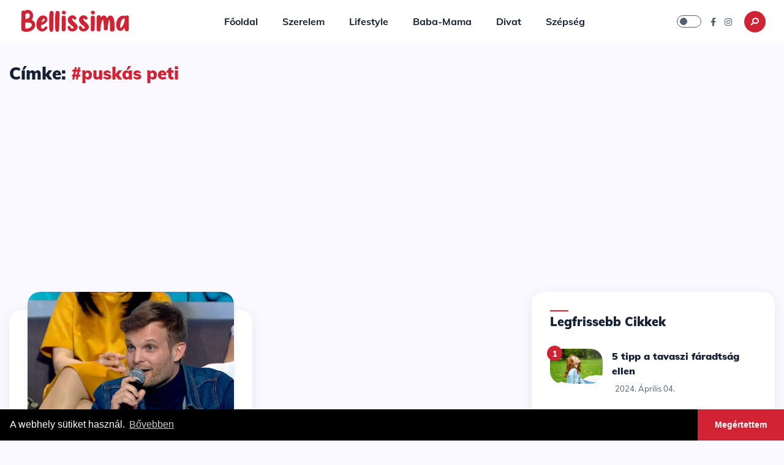

--- FILE ---
content_type: text/html; charset=UTF-8
request_url: https://bellissima.hu/cimke/puskas-peti
body_size: 5497
content:
<!DOCTYPE html>
<html lang="hu">
    <head>
        <meta charset="UTF-8">
        <meta name="viewport" content="width=device-width, initial-scale=1">
        <meta http-equiv="X-UA-Compatible" content="ie=edge">

                                    <title>#puskás peti | Bellissima</title>
                <meta property="og:title" content="#puskás peti | Bellissima" />
                    
                    <meta name="description" content="Divat, szépség és minden ami nekünk Nőknek érdekes lehet."/>
            <meta property="og:description" content="Divat, szépség és minden ami nekünk Nőknek érdekes lehet." />
        
        <meta property="og:url" content="https://bellissima.hu/cimke/puskas-peti" />
        <meta property="og:type" content="website" />
        <meta property="og:locale" content="hu_HU" />
        <meta property="og:type" content="website" />

                    <meta property="og:image" content="https://bellissima.hu/img/bellissima_og.jpg" />
                <meta property="og:image:width" content="1200" />
        <meta property="og:image:height" content="630" />

        <meta name="author" content="https://t.bellissima.hu">
        <link rel="canonical" href="https://bellissima.hu/cimke/puskas-peti" />

        
        <link rel="apple-touch-icon" sizes="57x57"        href="/fav/apple-icon-57x57.png">
<link rel="apple-touch-icon" sizes="60x60"        href="/fav/apple-icon-60x60.png">
<link rel="apple-touch-icon" sizes="72x72"        href="/fav/apple-icon-72x72.png">
<link rel="apple-touch-icon" sizes="76x76"        href="/fav/apple-icon-76x76.png">
<link rel="apple-touch-icon" sizes="114x114"      href="/fav/apple-icon-114x114.png">
<link rel="apple-touch-icon" sizes="120x120"      href="/fav/apple-icon-120x120.png">
<link rel="apple-touch-icon" sizes="144x144"      href="/fav/apple-icon-144x144.png">
<link rel="apple-touch-icon" sizes="152x152"      href="/fav/apple-icon-152x152.png">
<link rel="apple-touch-icon" sizes="180x180"      href="/fav/apple-icon-180x180.png">
<link rel="icon" type="image/png" sizes="192x192" href="/fav/android-icon-192x192.png">
<link rel="icon" type="image/png" sizes="32x32"   href="/fav/favicon-32x32.png">
<link rel="icon" type="image/png" sizes="96x96"   href="/fav/favicon-96x96.png">
<link rel="icon" type="image/png" sizes="16x16"   href="/fav/favicon-16x16.png">
<link rel="manifest" href="/fav/manifest.json">
<meta name="msapplication-TileColor" content="#ffffff">
<meta name="msapplication-TileImage" content="/fav/ms-icon-144x144.png">
<meta name="theme-color" content="#ffffff">

        <link rel="preload" href="https://cdnjs.cloudflare.com/ajax/libs/font-awesome/5.15.1/css/all.min.css" as="style" onload="this.onload=null;this.rel='stylesheet'">
        <link rel="preload" href="https://cdn.jsdelivr.net/npm/cookieconsent@3/build/cookieconsent.min.css" as="style" onload="this.onload=null;this.rel='stylesheet'">
                    <link rel="stylesheet" href="/site/css/app.css?id=0bb9b8e56fa5e83765df">
            <link rel="stylesheet" href="/site/css/font.css?id=9c13cdf2a04428d596f6">
                                </head>

    <body class="" >
                    <nav class="navbar navbar-expand-lg fixed-top">
    <div class="container-fluid">
        <!--logo-->
        <div class="logo">
            <a href="https://bellissima.hu/" title="Bellissima">
                <img src="https://bellissima.hu/img/bellissima_logo_big.svg" alt="Bellissima logo" width="185" height="40">
            </a>
        </div><!--/-->

        <!--navbar-collapse-->
        <div class="collapse navbar-collapse" id="main_nav">
            <ul class="navbar-nav ml-auto mr-auto">
                <li class="nav-item">
                    <a class="nav-link  " href="https://bellissima.hu/"> Főoldal </a>
                </li>
                                    <li class="nav-item">
                        <a class="nav-link " href="https://bellissima.hu/szerelem"> Szerelem </a>
                    </li>
                                    <li class="nav-item">
                        <a class="nav-link " href="https://bellissima.hu/lifestyle"> Lifestyle </a>
                    </li>
                                    <li class="nav-item">
                        <a class="nav-link " href="https://bellissima.hu/baba-mama"> Baba-Mama </a>
                    </li>
                                    <li class="nav-item">
                        <a class="nav-link " href="https://bellissima.hu/divat"> Divat </a>
                    </li>
                                    <li class="nav-item">
                        <a class="nav-link " href="https://bellissima.hu/szepseg"> Szépség </a>
                    </li>
                
            </ul>
        </div><!--/-->

        <!--navbar-right-->
        <div class="navbar-right ml-auto">
            <div class="theme-switch-wrapper">
                <label class="theme-switch" for="checkbox">
                    <input type="checkbox" id="checkbox" />
                    <div class="slider round"></div>
                </label>
            </div>

            <div class="social-icones">
                <ul class="list-inline">
                    <li>
                        <a href="https://www.facebook.com/hu.bellissima" target="_blank" rel="nofollow" title="Bellissima facebook">
                            <i class="fab fa-facebook-f"></i></a>
                    </li>
                    <li>
                        <a href="https://www.instagram.com/bellissima.hu" target="_blank" rel="nofollow" title="Bellissima instagram">
                            <i class="fab fa-instagram"></i></a>
                    </li>
                </ul>
            </div>

            <div class="search-icon">
                <i class="fas fa-search"></i>
            </div>

            <button class="navbar-toggler" type="button" data-toggle="collapse" data-target="#main_nav" aria-expanded="false" aria-label="Toggle navigation">
                <span class="navbar-toggler-icon"></span>
            </button>
        </div>
    </div>
</nav>
        
            <section class="categorie-section">
        <div class="container-fluid">
            <div class="row">
                <div class="col-lg-8">
                    <div class="categorie-title">
                                                    <h3>Címke: <span>#puskás peti</span> </h3>
                                            </div>
                </div>
            </div>
                            <div class="row" style="margin-bottom: 3rem; justify-content: center; text-align: center">
                    <div class="col-12">
                        <script async src="https://pagead2.googlesyndication.com/pagead/js/adsbygoogle.js?client=ca-pub-7115152063158894"
                                crossorigin="anonymous"></script>
                        <!-- vizszintes -->
                        <ins class="adsbygoogle"
                             style="display:block"
                             data-ad-client="ca-pub-7115152063158894"
                             data-ad-slot="7970089780"
                             data-ad-format="auto"
                             data-full-width-responsive="true"></ins>
                        <script>
                            (adsbygoogle = window.adsbygoogle || []).push({});
                        </script>
                    </div>
                </div>
                    </div>
    </section><!--/-->

    <!--mansory-layout-->
    <section class="masonry-layout col2-layout mt-30">
        <div class="container-fluid">
            <div class="row">
                <div class="col-lg-8 mt--10 ">
                    <!--cards-->
                    <div class="card-columns">
                                                    <div class="card">
                                <div class="post-card ">
                                                                        <div class="post-card-image">
                                        <a href="https://bellissima.hu/2023/05/12/puskas-peti-a-sajat-videki-tanyajanak-felujitasarol-posztolt-a-kozossegi-mediaban">
                                            <picture>
                                                <source srcset="https://bellissima.hu/storage/photos/webp/thumbs/puskas-dallos-peti-sztarban-sztar-fit-1200x10000.webp" type="image/webp">
                                                <source srcset="https://bellissima.hu/storage/photos/shares/thumbs/puskas-dallos-peti-sztarban-sztar-fit-1200x10000.jpg" type="image/jpeg">
                                                <img
                                                    src="https://bellissima.hu/storage/photos/shares/thumbs/puskas-dallos-peti-sztarban-sztar-fit-1200x10000.jpg"
                                                    data-src="https://bellissima.hu/storage/photos/shares/thumbs/puskas-dallos-peti-sztarban-sztar-fit-1200x10000.jpg"
                                                    alt="Puskás Peti a saját vidéki tanyájának felújításáról posztolt a közösségi médiában"
                                                    width="1000"
                                                    height="1000"
                                                    loading="lazy"
                                                >
                                            </picture>
                                        </a>
                                    </div>
                                                                        <div class="post-card-content">
                                        <a href="https://bellissima.hu/lifestyle" class="categorie">Lifestyle</a>
                                        <h4><a href="https://bellissima.hu/2023/05/12/puskas-peti-a-sajat-videki-tanyajanak-felujitasarol-posztolt-a-kozossegi-mediaban">Puskás Peti a saját vidéki tanyájának felújításáról posztolt a közösségi médiában</a></h4>
                                                                                    <p><p>A zen&eacute;sz a Dunakanyarban tal&aacute;lhat&oacute; &eacute;p&uuml;letet v&aacute;s&aacute;rolta meg &eacute;s az elm&uacute;lt h&oacute;napokban teljesen &aacute;talak&iacute;totta, hogy a maga &eacute;s a csal&aacute;dja sz&aacute;m&aacute;ra a t&ouml;k&eacute;letes nyaral&oacute;helyet hozza l&eacute;tre.</p></p>
                                                                                                                        <div class="post-card-info">
                                            <div class="post-single-footer">
                                                <div class="tags">
                                                    <ul class="list-inline dpb">
                                                                                                                    <li>
                                                                <a href="https://bellissima.hu/cimke/puskas-peti">puskás peti</a>
                                                            </li>
                                                                                                                    <li>
                                                                <a href="https://bellissima.hu/cimke/dunakanyar">dunakanyar</a>
                                                            </li>
                                                                                                                    <li>
                                                                <a href="https://bellissima.hu/cimke/tanya">tanya</a>
                                                            </li>
                                                                                                            </ul>
                                                </div>
                                            </div>
                                        </div>
                                                                                <div class="post-card-info mt-4">
                                            <ul class="list-inline">
                                                <li><i class="fas fa-clock bclock"></i></li>
                                                <li>2023. május 12.</li>
                                            </ul>
                                        </div>
                                    </div>
                                </div>
                            </div>
                                            </div>

                    <!--pagination-->
                    <div class="pagination mt-30">
        <ul class="list-inline">
            
                        
            
            
                    </ul>
    </div>

                </div>
                <div class="col-lg-4 max-width">
                    <div class="widget">
        <div class="section-title">
            <h5>Legfrissebb cikkek</h5>
        </div>
        <ul class="widget-latest-posts">
                            <li class="last-post">
                    <div class="image">
                        <a href="https://bellissima.hu/2024/04/04/5-tipp-a-tavaszi-faradtsag-ellen">
                                                            <picture>
                                    <source srcset="https://bellissima.hu/storage/photos/webp/thumbs/unnamed-1.webp" type="image/webp">
                                    <source srcset="https://bellissima.hu/storage/photos/shares/thumbs/unnamed-1.jpg" type="image/jpeg">
                                    <img
                                        src="https://bellissima.hu/storage/photos/shares/thumbs/unnamed-1.jpg"
                                        data-src="https://bellissima.hu/storage/photos/shares/thumbs/unnamed-1.jpg"
                                        alt="5 tipp a tavaszi fáradtság ellen"
                                    >
                                </picture>
                                                    </a>
                    </div>

                    <div class="nb">1</div>
                                        <div class="content">
                        <p>
                            <a href="https://bellissima.hu/2024/04/04/5-tipp-a-tavaszi-faradtsag-ellen">
                                5 tipp a tavaszi fáradtság ellen
                            </a>
                        </p>
                        <small>
                            <span class="icon_clock_alt"></span> 2024. április 04.</small>
                    </div>
                </li>
                            <li class="last-post">
                    <div class="image">
                        <a href="https://bellissima.hu/2024/04/04/itt-a-tavasz-es-vele-egyutt-a-cseresznyefa-viragzas">
                                                            <picture>
                                    <source srcset="https://bellissima.hu/storage/photos/webp/thumbs/japanese-cherry-blossom-gce9cd838e-1920.webp" type="image/webp">
                                    <source srcset="https://bellissima.hu/storage/photos/shares/thumbs/japanese-cherry-blossom-gce9cd838e-1920.jpg" type="image/jpeg">
                                    <img
                                        src="https://bellissima.hu/storage/photos/shares/thumbs/japanese-cherry-blossom-gce9cd838e-1920.jpg"
                                        data-src="https://bellissima.hu/storage/photos/shares/thumbs/japanese-cherry-blossom-gce9cd838e-1920.jpg"
                                        alt="Itt a tavasz és vele együtt a cseresznyefa virágzás!"
                                    >
                                </picture>
                                                    </a>
                    </div>

                    <div class="nb">2</div>
                                        <div class="content">
                        <p>
                            <a href="https://bellissima.hu/2024/04/04/itt-a-tavasz-es-vele-egyutt-a-cseresznyefa-viragzas">
                                Itt a tavasz és vele együtt a cseresznyefa virágzás!
                            </a>
                        </p>
                        <small>
                            <span class="icon_clock_alt"></span> 2024. április 04.</small>
                    </div>
                </li>
                            <li class="last-post">
                    <div class="image">
                        <a href="https://bellissima.hu/2024/01/29/a-7-legszebb-to-europaban">
                                                            <picture>
                                    <source srcset="https://bellissima.hu/storage/photos/webp/thumbs/572633-lake-forest.webp" type="image/webp">
                                    <source srcset="https://bellissima.hu/storage/photos/shares/thumbs/572633-lake-forest.jpg" type="image/jpeg">
                                    <img
                                        src="https://bellissima.hu/storage/photos/shares/thumbs/572633-lake-forest.jpg"
                                        data-src="https://bellissima.hu/storage/photos/shares/thumbs/572633-lake-forest.jpg"
                                        alt="A 7 legszebb tó Európában"
                                    >
                                </picture>
                                                    </a>
                    </div>

                    <div class="nb">3</div>
                                        <div class="content">
                        <p>
                            <a href="https://bellissima.hu/2024/01/29/a-7-legszebb-to-europaban">
                                A 7 legszebb tó Európában
                            </a>
                        </p>
                        <small>
                            <span class="icon_clock_alt"></span> 2024. január 29.</small>
                    </div>
                </li>
                            <li class="last-post">
                    <div class="image">
                        <a href="https://bellissima.hu/2024/01/29/vegan-dieta">
                                                            <picture>
                                    <source srcset="https://bellissima.hu/storage/photos/webp/thumbs/vegantaplalkozas.webp" type="image/webp">
                                    <source srcset="https://bellissima.hu/storage/photos/shares/thumbs/vegantaplalkozas.jpg" type="image/jpeg">
                                    <img
                                        src="https://bellissima.hu/storage/photos/shares/thumbs/vegantaplalkozas.jpg"
                                        data-src="https://bellissima.hu/storage/photos/shares/thumbs/vegantaplalkozas.jpg"
                                        alt="Vegán diéta"
                                    >
                                </picture>
                                                    </a>
                    </div>

                    <div class="nb">4</div>
                                        <div class="content">
                        <p>
                            <a href="https://bellissima.hu/2024/01/29/vegan-dieta">
                                Vegán diéta
                            </a>
                        </p>
                        <small>
                            <span class="icon_clock_alt"></span> 2024. január 29.</small>
                    </div>
                </li>
                            <li class="last-post">
                    <div class="image">
                        <a href="https://bellissima.hu/2024/01/29/a-6-legjobb-noi-auto">
                                                            <picture>
                                    <source srcset="https://bellissima.hu/storage/photos/webp/thumbs/audi-a1-springtime-pink-03-1-1.webp" type="image/webp">
                                    <source srcset="https://bellissima.hu/storage/photos/shares/thumbs/audi-a1-springtime-pink-03-1-1.jpg" type="image/jpeg">
                                    <img
                                        src="https://bellissima.hu/storage/photos/shares/thumbs/audi-a1-springtime-pink-03-1-1.jpg"
                                        data-src="https://bellissima.hu/storage/photos/shares/thumbs/audi-a1-springtime-pink-03-1-1.jpg"
                                        alt="A 6 legjobb női autó"
                                    >
                                </picture>
                                                    </a>
                    </div>

                    <div class="nb">5</div>
                                        <div class="content">
                        <p>
                            <a href="https://bellissima.hu/2024/01/29/a-6-legjobb-noi-auto">
                                A 6 legjobb női autó
                            </a>
                        </p>
                        <small>
                            <span class="icon_clock_alt"></span> 2024. január 29.</small>
                    </div>
                </li>
                    </ul>
    </div>
<div class="widget">
            <div class="widget-tags" style="margin-bottom: 1rem; justify-content: center; text-align: center">
            <script async src="https://pagead2.googlesyndication.com/pagead/js/adsbygoogle.js?client=ca-pub-7115152063158894"
                    crossorigin="anonymous"></script>
            <!-- negyzet -->
            <ins class="adsbygoogle"
                 style="display:block"
                 data-ad-client="ca-pub-7115152063158894"
                 data-ad-slot="9492459988"
                 data-ad-format="auto"
                 data-full-width-responsive="true"></ins>
            <script>
                (adsbygoogle = window.adsbygoogle || []).push({});
            </script>
        </div>
        <div class="widget-tags justify-content-center text-center">
        <a href="https://vitaful.hu/?utm_source=dognet&amp;a_aid=6220c333c076e&amp;a_bid=d5871ec1" rel="nofollow" target="_top">
            <img loading="lazy" src="//login.dognet.sk/accounts/default1/fb27g82d/d5871ec1.png" alt="" title="" width="1049" height="1000" />
        </a>
    </div>
</div>

<div class="widget">
        <div class="section-title">
            <h5>Legolvasottabb cikkek</h5>
        </div>
        <ul class="widget-latest-posts">
                            <li class="last-post">
                    <div class="image">
                        <a href="https://bellissima.hu/2022/11/14/a-10-legtobb-kovetovel-rendelkezo-instagram-profil-2022-ben">
                                                            <picture>
                                    <source srcset="https://bellissima.hu/storage/photos/webp/thumbs/instagram-header-03.webp" type="image/webp">
                                    <source srcset="https://bellissima.hu/storage/photos/shares/thumbs/instagram-header-03.jpg" type="image/jpeg">
                                    <img
                                        src="https://bellissima.hu/storage/photos/shares/thumbs/instagram-header-03.jpg"
                                        data-src="https://bellissima.hu/storage/photos/shares/thumbs/instagram-header-03.jpg"
                                        alt="A 10 legtöbb követővel rendelkező Instagram-profil 2022-ben"
                                    >
                                </picture>
                                                    </a>
                    </div>

                    <div class="nb">1</div>
                                        <div class="content">
                        <p>
                            <a href="https://bellissima.hu/2022/11/14/a-10-legtobb-kovetovel-rendelkezo-instagram-profil-2022-ben">
                                A 10 legtöbb követővel rendelkező Instagram-profil 2022-ben
                            </a>
                        </p>
                        <small>
                            <span class="icon_clock_alt"></span> 2022. november 14.</small>
                    </div>
                </li>
                            <li class="last-post">
                    <div class="image">
                        <a href="https://bellissima.hu/2022/08/15/a-6-legjobb-sampon-2022-ben">
                                                            <picture>
                                    <source srcset="https://bellissima.hu/storage/photos/webp/thumbs/hajapolok-webshop-most-loved-top-10.webp" type="image/webp">
                                    <source srcset="https://bellissima.hu/storage/photos/shares/thumbs/hajapolok-webshop-most-loved-top-10.jpg" type="image/jpeg">
                                    <img
                                        src="https://bellissima.hu/storage/photos/shares/thumbs/hajapolok-webshop-most-loved-top-10.jpg"
                                        data-src="https://bellissima.hu/storage/photos/shares/thumbs/hajapolok-webshop-most-loved-top-10.jpg"
                                        alt="A 6 legjobb sampon 2022-ben"
                                    >
                                </picture>
                                                    </a>
                    </div>

                    <div class="nb">2</div>
                                        <div class="content">
                        <p>
                            <a href="https://bellissima.hu/2022/08/15/a-6-legjobb-sampon-2022-ben">
                                A 6 legjobb sampon 2022-ben
                            </a>
                        </p>
                        <small>
                            <span class="icon_clock_alt"></span> 2022. augusztus 15.</small>
                    </div>
                </li>
                            <li class="last-post">
                    <div class="image">
                        <a href="https://bellissima.hu/2022/03/03/ikerlelek-amikor-a-lelked-egy-resze-valaki-masban-szunnyad">
                                                            <picture>
                                    <source srcset="https://bellissima.hu/storage/photos/webp/thumbs/ikerlelek.webp" type="image/webp">
                                    <source srcset="https://bellissima.hu/storage/photos/shares/thumbs/ikerlelek.jpg" type="image/jpeg">
                                    <img
                                        src="https://bellissima.hu/storage/photos/shares/thumbs/ikerlelek.jpg"
                                        data-src="https://bellissima.hu/storage/photos/shares/thumbs/ikerlelek.jpg"
                                        alt="Ikerlélek - amikor a lelked egy része valaki másban szunnyad"
                                    >
                                </picture>
                                                    </a>
                    </div>

                    <div class="nb">3</div>
                                        <div class="content">
                        <p>
                            <a href="https://bellissima.hu/2022/03/03/ikerlelek-amikor-a-lelked-egy-resze-valaki-masban-szunnyad">
                                Ikerlélek - amikor a lelked egy része valaki másban szunnyad
                            </a>
                        </p>
                        <small>
                            <span class="icon_clock_alt"></span> 2022. március 03.</small>
                    </div>
                </li>
                            <li class="last-post">
                    <div class="image">
                        <a href="https://bellissima.hu/2022/03/10/romantikus-uti-celok-paroknak">
                                                            <picture>
                                    <source srcset="https://bellissima.hu/storage/photos/webp/thumbs/maldivszigetek01.webp" type="image/webp">
                                    <source srcset="https://bellissima.hu/storage/photos/shares/thumbs/maldivszigetek01.jpg" type="image/jpeg">
                                    <img
                                        src="https://bellissima.hu/storage/photos/shares/thumbs/maldivszigetek01.jpg"
                                        data-src="https://bellissima.hu/storage/photos/shares/thumbs/maldivszigetek01.jpg"
                                        alt="Romantikus úti célok pároknak"
                                    >
                                </picture>
                                                    </a>
                    </div>

                    <div class="nb">4</div>
                                        <div class="content">
                        <p>
                            <a href="https://bellissima.hu/2022/03/10/romantikus-uti-celok-paroknak">
                                Romantikus úti célok pároknak
                            </a>
                        </p>
                        <small>
                            <span class="icon_clock_alt"></span> 2022. március 10.</small>
                    </div>
                </li>
                            <li class="last-post">
                    <div class="image">
                        <a href="https://bellissima.hu/2022/03/22/noi-parfumok-ranglistaja-2022-ben">
                                                            <picture>
                                    <source srcset="https://bellissima.hu/storage/photos/webp/thumbs/parfumfokep.webp" type="image/webp">
                                    <source srcset="https://bellissima.hu/storage/photos/shares/thumbs/parfumfokep.jpg" type="image/jpeg">
                                    <img
                                        src="https://bellissima.hu/storage/photos/shares/thumbs/parfumfokep.jpg"
                                        data-src="https://bellissima.hu/storage/photos/shares/thumbs/parfumfokep.jpg"
                                        alt="A legjobb női parfümök 2022-ben"
                                    >
                                </picture>
                                                    </a>
                    </div>

                    <div class="nb">5</div>
                                        <div class="content">
                        <p>
                            <a href="https://bellissima.hu/2022/03/22/noi-parfumok-ranglistaja-2022-ben">
                                A legjobb női parfümök 2022-ben
                            </a>
                        </p>
                        <small>
                            <span class="icon_clock_alt"></span> 2022. december 30.</small>
                    </div>
                </li>
                    </ul>
    </div>
<div class="widget">
            <div class="widget-tags" style="margin-bottom: 1rem; justify-content: center; text-align: center">
            <script async src="https://pagead2.googlesyndication.com/pagead/js/adsbygoogle.js?client=ca-pub-7115152063158894"
                    crossorigin="anonymous"></script>
            <!-- negyzet -->
            <ins class="adsbygoogle"
                 style="display:block"
                 data-ad-client="ca-pub-7115152063158894"
                 data-ad-slot="9492459988"
                 data-ad-format="auto"
                 data-full-width-responsive="true"></ins>
            <script>
                (adsbygoogle = window.adsbygoogle || []).push({});
            </script>
        </div>
        <div class="widget-tags justify-content-center text-center">
        <script type="text/javascript" src="https://login.dognet.sk/scripts/fb27g82d?a_aid=6220c333c076e&amp;a_bid=77cff9ba"></script>
    </div>
</div>
<div class="widget">
    <div class="section-title">
        <h5>Kategóriák</h5>
    </div>
    <ul class="widget-categories">
                    <li>
                <a href="https://bellissima.hu/szerelem" class="categorie">Szerelem</a>
                <span class="ml-auto">15 cikk</span>
            </li>
                    <li>
                <a href="https://bellissima.hu/lifestyle" class="categorie">Lifestyle</a>
                <span class="ml-auto">133 cikk</span>
            </li>
                    <li>
                <a href="https://bellissima.hu/baba-mama" class="categorie">Baba-Mama</a>
                <span class="ml-auto">1 cikk</span>
            </li>
                    <li>
                <a href="https://bellissima.hu/divat" class="categorie">Divat</a>
                <span class="ml-auto">21 cikk</span>
            </li>
                    <li>
                <a href="https://bellissima.hu/szepseg" class="categorie">Szépség</a>
                <span class="ml-auto">26 cikk</span>
            </li>
            </ul>
</div>

<div class="widget">
            <div class="widget-tags" style="margin-bottom: 1rem; justify-content: center; text-align: center">
            <script async src="https://pagead2.googlesyndication.com/pagead/js/adsbygoogle.js?client=ca-pub-7115152063158894"
                    crossorigin="anonymous"></script>
            <!-- negyzet -->
            <ins class="adsbygoogle"
                 style="display:block"
                 data-ad-client="ca-pub-7115152063158894"
                 data-ad-slot="9492459988"
                 data-ad-format="auto"
                 data-full-width-responsive="true"></ins>
            <script>
                (adsbygoogle = window.adsbygoogle || []).push({});
            </script>
        </div>
        <div class="widget-tags justify-content-center text-center">
        <a href="https://fittprotein.hu/Fittprotein-Collagen-C-Q10?utm_source=dognet&amp;a_aid=6220c333c076e&amp;a_bid=f7fd8a0d" rel="nofollow" target="_top">
            <img loading="lazy" src="//login.dognet.sk/accounts/default1/fb27g82d/f7fd8a0d.jpg" alt="" title="" width="250" height="250" />
        </a>
    </div>
</div>
<div class="widget">
    <div class="section-title">
        <h5>Címkék</h5>
    </div>
    <div class="widget-tags">
        <ul class="list-inline">
                            <li>
                    <a href="https://bellissima.hu/cimke/divat">divat</a>
                </li>
                            <li>
                    <a href="https://bellissima.hu/cimke/szerelem">szerelem</a>
                </li>
                            <li>
                    <a href="https://bellissima.hu/cimke/szepseg">szépség</a>
                </li>
                            <li>
                    <a href="https://bellissima.hu/cimke/borapolas">bőrápolás</a>
                </li>
                            <li>
                    <a href="https://bellissima.hu/cimke/lelek">lélek</a>
                </li>
                            <li>
                    <a href="https://bellissima.hu/cimke/egeszseg">egészség</a>
                </li>
                            <li>
                    <a href="https://bellissima.hu/cimke/nyaralas">Nyaralás</a>
                </li>
                            <li>
                    <a href="https://bellissima.hu/cimke/netflix">netflix</a>
                </li>
                            <li>
                    <a href="https://bellissima.hu/cimke/tippek">tippek</a>
                </li>
                            <li>
                    <a href="https://bellissima.hu/cimke/szepsegapolas">szépségápolás</a>
                </li>
                            <li>
                    <a href="https://bellissima.hu/cimke/szex">szex</a>
                </li>
                            <li>
                    <a href="https://bellissima.hu/cimke/nyugalom">nyugalom</a>
                </li>
                            <li>
                    <a href="https://bellissima.hu/cimke/haj">haj</a>
                </li>
                            <li>
                    <a href="https://bellissima.hu/cimke/selena-gomez">selena gomez</a>
                </li>
                            <li>
                    <a href="https://bellissima.hu/cimke/boldogsag">boldogság</a>
                </li>
            
        </ul>
    </div>
</div>

                </div>
            </div>
            <div class="row">
                <div class="col-12">
                    <script async src="https://pagead2.googlesyndication.com/pagead/js/adsbygoogle.js?client=ca-pub-7115152063158894"
                            crossorigin="anonymous"></script>
                    <!-- vizszintes -->
                    <ins class="adsbygoogle"
                         style="display:block"
                         data-ad-client="ca-pub-7115152063158894"
                         data-ad-slot="7970089780"
                         data-ad-format="auto"
                         data-full-width-responsive="true"></ins>
                    <script>
                        (adsbygoogle = window.adsbygoogle || []).push({});
                    </script>
                </div>
            </div>
        </div>
    </section><!--/-->

                    <!--newslettre-->
<section class="newslettre">
    <div class="container-fluid">
        <div class="newslettre-width text-center">
            <div class="social-icones">
                <ul class="list-inline mb-3">
                    <li>
                        <a href="https://www.facebook.com/hu.bellissima" target="_blank" rel="nofollow" title="Bellissima facebook">
                            <i class="fab fa-facebook-f"></i>Facebook</a>
                    </li>
                    <li>
                        <a href="/cdn-cgi/l/email-protection#b1d3c4c2d8dfd4c2c29fd3d4ddddd8c2c2d8dcd0f1d6dcd0d8dd9fd2dedc" target="_blank" rel="nofollow" title="business.bellissima@gmail.com">
                            <i class="fa fa-envelope"></i>Email</a>
                    </li>
                    <li>
                        <a href="https://www.instagram.com/bellissima.hu" target="_blank" rel="nofollow" title="Bellissima instagram">
                            <i class="fab fa-instagram"></i>Instagram </a>
                    </li>
                </ul>
                <ul class="list-inline">
                    <li>
                        <a href="https://bellissima.hu/adatkezelesi-nyilatkozat">Adatkezelési nyilatkozat</a>
                    </li>
                </ul>
            </div>
        </div>
    </div>
</section>


<!--footer-->
<footer class="footer">
    <div class="container-fluid">
        <div class="row">
            <div class="col-lg-12">
                <div class="copyright">
                    <p>© Bellissima</p>
                </div>
                <div class="back">
                    <a href="#" class="back-top">
                        <i class="fas fa-arrow-up"></i>
                    </a>
                </div>
            </div>
        </div>
    </div>
</footer>
            <!--Search-form-->
<div class="search hide">
    <div class="container-fluid">
        <div class="search-width text-center">
            <button type="button" class="close" title="Bezárás">
                <i class="fas fa-times"></i>
            </button>
            <form class="search-form" action="/kereses" method="GET">
                <input type="search" id="q" name="q" value="" placeholder="Mit keresel?">
                <button type="submit" class="search-btn">Keresés</button>
            </form>
        </div>
    </div>
</div>
        

                <div style="display: none!important;">
            window.onload = function(){
                <script data-cfasync="false" src="/cdn-cgi/scripts/5c5dd728/cloudflare-static/email-decode.min.js"></script><script src="https://cdnjs.cloudflare.com/ajax/libs/jquery/3.6.0/jquery.min.js"></script>
                <script src="https://cdnjs.cloudflare.com/ajax/libs/twitter-bootstrap/4.6.1/js/bootstrap.min.js"></script>
                <script src="/site/js/site.js?id=73b38c31e4fd7669b741"></script>
            };
        </div>

                <script src="https://cdn.jsdelivr.net/npm/cookieconsent@3/build/cookieconsent.min.js" data-cfasync="false"></script>
<script>
    window.cookieconsent.initialise({
        "palette": {
            "popup": {
                "background": "#000000",
                "text": "#ffffff"
            },
            "button": {
                "background": "#d02434"
            }
        },
        "theme": "edgeless",
        "position": "bottom",
        "content": {
            "message": "A webhely sütiket használ.",
            "dismiss": "Megértettem",
            "link": "Bővebben",
            "href": "/adatkezelesi-nyilatkozat"
        }
    });
</script>
    <script defer src="https://static.cloudflareinsights.com/beacon.min.js/vcd15cbe7772f49c399c6a5babf22c1241717689176015" integrity="sha512-ZpsOmlRQV6y907TI0dKBHq9Md29nnaEIPlkf84rnaERnq6zvWvPUqr2ft8M1aS28oN72PdrCzSjY4U6VaAw1EQ==" data-cf-beacon='{"version":"2024.11.0","token":"e54724ea6c5c4ec199f9f2d6e591184a","r":1,"server_timing":{"name":{"cfCacheStatus":true,"cfEdge":true,"cfExtPri":true,"cfL4":true,"cfOrigin":true,"cfSpeedBrain":true},"location_startswith":null}}' crossorigin="anonymous"></script>
</body>
</html>



--- FILE ---
content_type: text/html; charset=utf-8
request_url: https://www.google.com/recaptcha/api2/aframe
body_size: 269
content:
<!DOCTYPE HTML><html><head><meta http-equiv="content-type" content="text/html; charset=UTF-8"></head><body><script nonce="ox1Gi4nJUs07PGvDjkKVwg">/** Anti-fraud and anti-abuse applications only. See google.com/recaptcha */ try{var clients={'sodar':'https://pagead2.googlesyndication.com/pagead/sodar?'};window.addEventListener("message",function(a){try{if(a.source===window.parent){var b=JSON.parse(a.data);var c=clients[b['id']];if(c){var d=document.createElement('img');d.src=c+b['params']+'&rc='+(localStorage.getItem("rc::a")?sessionStorage.getItem("rc::b"):"");window.document.body.appendChild(d);sessionStorage.setItem("rc::e",parseInt(sessionStorage.getItem("rc::e")||0)+1);localStorage.setItem("rc::h",'1767378568073');}}}catch(b){}});window.parent.postMessage("_grecaptcha_ready", "*");}catch(b){}</script></body></html>

--- FILE ---
content_type: text/css
request_url: https://bellissima.hu/site/css/app.css?id=0bb9b8e56fa5e83765df
body_size: 11562
content:
@charset "UTF-8";:root{--blue:#007bff;--indigo:#6610f2;--purple:#6f42c1;--pink:#e83e8c;--red:#dc3545;--orange:#fd7e14;--yellow:#ffc107;--green:#28a745;--teal:#20c997;--cyan:#17a2b8;--white:#fff;--gray:#6c757d;--gray-dark:#343a40;--primary:#007bff;--secondary:#6c757d;--success:#28a745;--info:#17a2b8;--warning:#ffc107;--danger:#dc3545;--light:#f8f9fa;--dark:#343a40;--breakpoint-xs:0;--breakpoint-sm:576px;--breakpoint-md:768px;--breakpoint-lg:992px;--breakpoint-xl:1200px;--font-family-sans-serif:-apple-system,BlinkMacSystemFont,"Segoe UI",Roboto,"Helvetica Neue",Arial,"Noto Sans",sans-serif,"Apple Color Emoji","Segoe UI Emoji","Segoe UI Symbol","Noto Color Emoji";--font-family-monospace:SFMono-Regular,Menlo,Monaco,Consolas,"Liberation Mono","Courier New",monospace}*,:after,:before{box-sizing:border-box}html{font-family:sans-serif;line-height:1.15;-webkit-text-size-adjust:100%;-webkit-tap-highlight-color:transparent}article,aside,figcaption,figure,footer,header,hgroup,main,nav,section{display:block}body{margin:0;font-family:-apple-system,BlinkMacSystemFont,Segoe UI,Roboto,Helvetica Neue,Arial,Noto Sans,sans-serif,Apple Color Emoji,Segoe UI Emoji,Segoe UI Symbol,Noto Color Emoji;font-size:1rem;line-height:1.5;color:#212529;text-align:left;background-color:#fff}[tabindex="-1"]:focus{outline:0!important}hr{box-sizing:content-box;height:0;overflow:visible}h1,h2,h3,h4,h5,h6{margin-top:0;margin-bottom:.5rem}p{margin-top:0;margin-bottom:1rem}abbr[data-original-title],abbr[title]{text-decoration:underline;-webkit-text-decoration:underline dotted;text-decoration:underline dotted;cursor:help;border-bottom:0;-webkit-text-decoration-skip-ink:none;text-decoration-skip-ink:none}address{font-style:normal;line-height:inherit}address,dl,ol,ul{margin-bottom:1rem}dl,ol,ul{margin-top:0}ol ol,ol ul,ul ol,ul ul{margin-bottom:0}dt{font-weight:700}dd{margin-bottom:.5rem;margin-left:0}blockquote{margin:0 0 1rem}b,strong{font-weight:bolder}small{font-size:80%}sub,sup{position:relative;font-size:75%;line-height:0;vertical-align:baseline}sub{bottom:-.25em}sup{top:-.5em}a{color:#007bff;background-color:transparent}a:hover{color:#0056b3;text-decoration:underline}a:not([href]):not([tabindex]),a:not([href]):not([tabindex]):focus,a:not([href]):not([tabindex]):hover{color:inherit;text-decoration:none}a:not([href]):not([tabindex]):focus{outline:0}code,kbd,pre,samp{font-family:SFMono-Regular,Menlo,Monaco,Consolas,Liberation Mono,Courier New,monospace;font-size:1em}pre{margin-top:0;margin-bottom:1rem;overflow:auto}figure{margin:0 0 1rem}img{border-style:none}img,svg{vertical-align:middle}svg{overflow:hidden}table{border-collapse:collapse}caption{padding-top:.75rem;padding-bottom:.75rem;color:#6c757d;text-align:left;caption-side:bottom}th{text-align:inherit}label{display:inline-block;margin-bottom:.5rem}button{border-radius:0}button:focus{outline:1px dotted;outline:5px auto -webkit-focus-ring-color}button,input,optgroup,select,textarea{margin:0;font-family:inherit;font-size:inherit;line-height:inherit}button,input{overflow:visible}button,select{text-transform:none}select{word-wrap:normal}[type=button],[type=reset],[type=submit],button{-webkit-appearance:button}[type=button]:not(:disabled),[type=reset]:not(:disabled),[type=submit]:not(:disabled),button:not(:disabled){cursor:pointer}[type=button]::-moz-focus-inner,[type=reset]::-moz-focus-inner,[type=submit]::-moz-focus-inner,button::-moz-focus-inner{padding:0;border-style:none}input[type=checkbox],input[type=radio]{box-sizing:border-box;padding:0}input[type=date],input[type=month],input[type=time]{-webkit-appearance:listbox}textarea{overflow:auto;resize:vertical}fieldset{min-width:0;padding:0;margin:0;border:0}legend{display:block;width:100%;max-width:100%;padding:0;margin-bottom:.5rem;font-size:1.5rem;line-height:inherit;color:inherit;white-space:normal}progress{vertical-align:baseline}[type=number]::-webkit-inner-spin-button,[type=number]::-webkit-outer-spin-button{height:auto}[type=search]{outline-offset:-2px;-webkit-appearance:none}[type=search]::-webkit-search-decoration{-webkit-appearance:none}output{display:inline-block}summary{display:list-item;cursor:pointer}template{display:none}[hidden]{display:none!important}.h1,.h2,.h3,.h4,.h5,.h6,h1,h2,h3,h4,h5,h6{margin-bottom:.5rem;font-weight:500;line-height:1.2}.h1,h1{font-size:2.5rem}.h2,h2{font-size:2rem}.h3,h3{font-size:1.75rem}.h4,h4{font-size:1.5rem}.h5,h5{font-size:1.25rem}.h6,h6{font-size:1rem}hr{margin-top:1rem;margin-bottom:1rem;border:0;border-top:1px solid rgba(0,0,0,.1)}.small,small{font-size:80%;font-weight:400}.mark,mark{padding:.2em;background-color:#fcf8e3}.list-inline{padding-left:0;list-style:none}.blockquote{margin-bottom:1rem;font-size:1.25rem}.figure{display:inline-block}code{font-size:87.5%;color:#e83e8c;word-break:break-word}a>code{color:inherit}kbd{padding:.2rem .4rem;font-size:87.5%;color:#fff;background-color:#212529;border-radius:.2rem}kbd kbd{padding:0;font-size:100%;font-weight:700}pre{display:block;font-size:87.5%;color:#212529}pre code{font-size:inherit;color:inherit;word-break:normal}.container{width:100%;padding-right:15px;padding-left:15px;margin-right:auto;margin-left:auto}@media (min-width:576px){.container{max-width:540px}}@media (min-width:768px){.container{max-width:720px}}@media (min-width:992px){.container{max-width:960px}}@media (min-width:1200px){.container{max-width:1140px}}.container-fluid{width:100%;padding-right:15px;padding-left:15px;margin-right:auto;margin-left:auto}.row{display:flex;flex-wrap:wrap;margin-right:-15px;margin-left:-15px}.col,.col-9,.col-12,.col-lg-2,.col-lg-4,.col-lg-6,.col-lg-8,.col-lg-10,.col-lg-12,.col-md-5,.col-md-6,.col-md-7,.col-md-12,.col-sm-12{position:relative;width:100%;padding-right:15px;padding-left:15px}.col{flex-basis:0;flex-grow:1;max-width:100%}.col-9{flex:0 0 75%;max-width:75%}.col-12{flex:0 0 100%;max-width:100%}.offset-1{margin-left:8.333333%}@media (min-width:576px){.col-sm-12{flex:0 0 100%;max-width:100%}}@media (min-width:768px){.col-md-5{flex:0 0 41.666667%;max-width:41.666667%}.col-md-6{flex:0 0 50%;max-width:50%}.col-md-7{flex:0 0 58.333333%;max-width:58.333333%}.col-md-12{flex:0 0 100%;max-width:100%}}@media (min-width:992px){.col-lg-2{flex:0 0 16.666667%;max-width:16.666667%}.col-lg-4{flex:0 0 33.333333%;max-width:33.333333%}.col-lg-6{flex:0 0 50%;max-width:50%}.col-lg-8{flex:0 0 66.666667%;max-width:66.666667%}.col-lg-10{flex:0 0 83.333333%;max-width:83.333333%}.col-lg-12{flex:0 0 100%;max-width:100%}}.table{width:100%;margin-bottom:1rem;color:#212529}.table td,.table th{padding:.75rem;vertical-align:top;border-top:1px solid #dee2e6}.table thead th{vertical-align:bottom;border-bottom:2px solid #dee2e6}.table tbody+tbody{border-top:2px solid #dee2e6}.table-bordered,.table-bordered td,.table-bordered th{border:1px solid #dee2e6}.table-bordered thead td,.table-bordered thead th{border-bottom-width:2px}.table-responsive{display:block;width:100%;overflow-x:auto;-webkit-overflow-scrolling:touch}.table-responsive>.table-bordered{border:0}.form-control{display:block;width:100%;height:calc(1.5em + .75rem + 2px);padding:.375rem .75rem;font-size:1rem;font-weight:400;line-height:1.5;color:#495057;background-color:#fff;background-clip:padding-box;border:1px solid #ced4da;border-radius:.25rem;transition:border-color .15s ease-in-out,box-shadow .15s ease-in-out}@media (prefers-reduced-motion:reduce){.form-control{transition:none}}.form-control::-ms-expand{background-color:transparent;border:0}.form-control:focus{color:#495057;background-color:#fff;border-color:#80bdff;outline:0;box-shadow:0 0 0 .2rem rgba(0,123,255,.25)}.form-control::-moz-placeholder{color:#6c757d;opacity:1}.form-control:-ms-input-placeholder{color:#6c757d;opacity:1}.form-control::placeholder{color:#6c757d;opacity:1}.form-control:disabled,.form-control[readonly]{background-color:#e9ecef;opacity:1}select.form-control:focus::-ms-value{color:#495057;background-color:#fff}.form-control-sm{height:calc(1.5em + .5rem + 2px);padding:.25rem .5rem;font-size:.875rem;line-height:1.5;border-radius:.2rem}select.form-control[multiple],select.form-control[size],textarea.form-control{height:auto}.form-group{margin-bottom:1rem}.form-text{display:block;margin-top:.25rem}.form-check{position:relative;display:block;padding-left:1.25rem}.form-check-label{margin-bottom:0}.invalid-feedback{display:none;width:100%;margin-top:.25rem;font-size:80%;color:#dc3545}.form-control.is-invalid{border-color:#dc3545;padding-right:calc(1.5em + .75rem);background-image:url("data:image/svg+xml;charset=utf-8,%3Csvg xmlns='http://www.w3.org/2000/svg' fill='%23dc3545' viewBox='-2 -2 7 7'%3E%3Cpath stroke='%23dc3545' d='M0 0l3 3m0-3L0 3'/%3E%3Ccircle r='.5'/%3E%3Ccircle cx='3' r='.5'/%3E%3Ccircle cy='3' r='.5'/%3E%3Ccircle cx='3' cy='3' r='.5'/%3E%3C/svg%3E");background-repeat:no-repeat;background-position:100% calc(.375em + .1875rem);background-size:calc(.75em + .375rem) calc(.75em + .375rem)}.form-control.is-invalid:focus{border-color:#dc3545;box-shadow:0 0 0 .2rem rgba(220,53,69,.25)}.form-control.is-invalid~.invalid-feedback{display:block}textarea.form-control.is-invalid{padding-right:calc(1.5em + .75rem);background-position:top calc(.375em + .1875rem) right calc(.375em + .1875rem)}.btn{display:inline-block;font-weight:400;color:#212529;text-align:center;vertical-align:middle;-webkit-user-select:none;-moz-user-select:none;-ms-user-select:none;user-select:none;background-color:transparent;border:1px solid transparent;padding:.375rem .75rem;font-size:1rem;line-height:1.5;border-radius:.25rem;transition:color .15s ease-in-out,background-color .15s ease-in-out,border-color .15s ease-in-out,box-shadow .15s ease-in-out}@media (prefers-reduced-motion:reduce){.btn{transition:none}}.btn:hover{color:#212529;text-decoration:none}.btn.focus,.btn:focus{outline:0;box-shadow:0 0 0 .2rem rgba(0,123,255,.25)}.btn.disabled,.btn:disabled{opacity:.65}a.btn.disabled,fieldset:disabled a.btn{pointer-events:none}.btn-primary{color:#fff;background-color:#007bff;border-color:#007bff}.btn-primary:hover{color:#fff;background-color:#0069d9;border-color:#0062cc}.btn-primary.focus,.btn-primary:focus{box-shadow:0 0 0 .2rem rgba(38,143,255,.5)}.btn-primary.disabled,.btn-primary:disabled{color:#fff;background-color:#007bff;border-color:#007bff}.btn-primary:not(:disabled):not(.disabled).active,.btn-primary:not(:disabled):not(.disabled):active,.show>.btn-primary.dropdown-toggle{color:#fff;background-color:#0062cc;border-color:#005cbf}.btn-primary:not(:disabled):not(.disabled).active:focus,.btn-primary:not(:disabled):not(.disabled):active:focus,.show>.btn-primary.dropdown-toggle:focus{box-shadow:0 0 0 .2rem rgba(38,143,255,.5)}.btn-secondary{color:#fff;background-color:#6c757d;border-color:#6c757d}.btn-secondary:hover{color:#fff;background-color:#5a6268;border-color:#545b62}.btn-secondary.focus,.btn-secondary:focus{box-shadow:0 0 0 .2rem rgba(130,138,145,.5)}.btn-secondary.disabled,.btn-secondary:disabled{color:#fff;background-color:#6c757d;border-color:#6c757d}.btn-secondary:not(:disabled):not(.disabled).active,.btn-secondary:not(:disabled):not(.disabled):active,.show>.btn-secondary.dropdown-toggle{color:#fff;background-color:#545b62;border-color:#4e555b}.btn-secondary:not(:disabled):not(.disabled).active:focus,.btn-secondary:not(:disabled):not(.disabled):active:focus,.show>.btn-secondary.dropdown-toggle:focus{box-shadow:0 0 0 .2rem rgba(130,138,145,.5)}.btn-success{color:#fff;background-color:#28a745;border-color:#28a745}.btn-success:hover{color:#fff;background-color:#218838;border-color:#1e7e34}.btn-success.focus,.btn-success:focus{box-shadow:0 0 0 .2rem rgba(72,180,97,.5)}.btn-success.disabled,.btn-success:disabled{color:#fff;background-color:#28a745;border-color:#28a745}.btn-success:not(:disabled):not(.disabled).active,.btn-success:not(:disabled):not(.disabled):active,.show>.btn-success.dropdown-toggle{color:#fff;background-color:#1e7e34;border-color:#1c7430}.btn-success:not(:disabled):not(.disabled).active:focus,.btn-success:not(:disabled):not(.disabled):active:focus,.show>.btn-success.dropdown-toggle:focus{box-shadow:0 0 0 .2rem rgba(72,180,97,.5)}.btn-info{color:#fff;background-color:#17a2b8;border-color:#17a2b8}.btn-info:hover{color:#fff;background-color:#138496;border-color:#117a8b}.btn-info.focus,.btn-info:focus{box-shadow:0 0 0 .2rem rgba(58,176,195,.5)}.btn-info.disabled,.btn-info:disabled{color:#fff;background-color:#17a2b8;border-color:#17a2b8}.btn-info:not(:disabled):not(.disabled).active,.btn-info:not(:disabled):not(.disabled):active,.show>.btn-info.dropdown-toggle{color:#fff;background-color:#117a8b;border-color:#10707f}.btn-info:not(:disabled):not(.disabled).active:focus,.btn-info:not(:disabled):not(.disabled):active:focus,.show>.btn-info.dropdown-toggle:focus{box-shadow:0 0 0 .2rem rgba(58,176,195,.5)}.btn-warning{color:#212529;background-color:#ffc107;border-color:#ffc107}.btn-warning:hover{color:#212529;background-color:#e0a800;border-color:#d39e00}.btn-warning.focus,.btn-warning:focus{box-shadow:0 0 0 .2rem rgba(222,170,12,.5)}.btn-warning.disabled,.btn-warning:disabled{color:#212529;background-color:#ffc107;border-color:#ffc107}.btn-warning:not(:disabled):not(.disabled).active,.btn-warning:not(:disabled):not(.disabled):active,.show>.btn-warning.dropdown-toggle{color:#212529;background-color:#d39e00;border-color:#c69500}.btn-warning:not(:disabled):not(.disabled).active:focus,.btn-warning:not(:disabled):not(.disabled):active:focus,.show>.btn-warning.dropdown-toggle:focus{box-shadow:0 0 0 .2rem rgba(222,170,12,.5)}.btn-danger{color:#fff;background-color:#dc3545;border-color:#dc3545}.btn-danger:hover{color:#fff;background-color:#c82333;border-color:#bd2130}.btn-danger.focus,.btn-danger:focus{box-shadow:0 0 0 .2rem rgba(225,83,97,.5)}.btn-danger.disabled,.btn-danger:disabled{color:#fff;background-color:#dc3545;border-color:#dc3545}.btn-danger:not(:disabled):not(.disabled).active,.btn-danger:not(:disabled):not(.disabled):active,.show>.btn-danger.dropdown-toggle{color:#fff;background-color:#bd2130;border-color:#b21f2d}.btn-danger:not(:disabled):not(.disabled).active:focus,.btn-danger:not(:disabled):not(.disabled):active:focus,.show>.btn-danger.dropdown-toggle:focus{box-shadow:0 0 0 .2rem rgba(225,83,97,.5)}.btn-light{color:#212529;background-color:#f8f9fa;border-color:#f8f9fa}.btn-light:hover{color:#212529;background-color:#e2e6ea;border-color:#dae0e5}.btn-light.focus,.btn-light:focus{box-shadow:0 0 0 .2rem rgba(216,217,219,.5)}.btn-light.disabled,.btn-light:disabled{color:#212529;background-color:#f8f9fa;border-color:#f8f9fa}.btn-light:not(:disabled):not(.disabled).active,.btn-light:not(:disabled):not(.disabled):active,.show>.btn-light.dropdown-toggle{color:#212529;background-color:#dae0e5;border-color:#d3d9df}.btn-light:not(:disabled):not(.disabled).active:focus,.btn-light:not(:disabled):not(.disabled):active:focus,.show>.btn-light.dropdown-toggle:focus{box-shadow:0 0 0 .2rem rgba(216,217,219,.5)}.btn-dark{color:#fff;background-color:#343a40;border-color:#343a40}.btn-dark:hover{color:#fff;background-color:#23272b;border-color:#1d2124}.btn-dark.focus,.btn-dark:focus{box-shadow:0 0 0 .2rem rgba(82,88,93,.5)}.btn-dark.disabled,.btn-dark:disabled{color:#fff;background-color:#343a40;border-color:#343a40}.btn-dark:not(:disabled):not(.disabled).active,.btn-dark:not(:disabled):not(.disabled):active,.show>.btn-dark.dropdown-toggle{color:#fff;background-color:#1d2124;border-color:#171a1d}.btn-dark:not(:disabled):not(.disabled).active:focus,.btn-dark:not(:disabled):not(.disabled):active:focus,.show>.btn-dark.dropdown-toggle:focus{box-shadow:0 0 0 .2rem rgba(82,88,93,.5)}.btn-lg{padding:.5rem 1rem;font-size:1.25rem;line-height:1.5;border-radius:.3rem}.btn-sm{padding:.25rem .5rem;font-size:.875rem;line-height:1.5;border-radius:.2rem}.fade{transition:opacity .15s linear}@media (prefers-reduced-motion:reduce){.fade{transition:none}}.fade:not(.show){opacity:0}.collapse:not(.show){display:none}.collapsing{position:relative;height:0;overflow:hidden;transition:height .35s ease}@media (prefers-reduced-motion:reduce){.collapsing{transition:none}}.dropdown,.dropleft,.dropright,.dropup{position:relative}.dropdown-toggle{white-space:nowrap}.dropdown-toggle:after{display:inline-block;margin-left:.255em;vertical-align:.255em;content:"";border-top:.3em solid;border-right:.3em solid transparent;border-bottom:0;border-left:.3em solid transparent}.dropdown-toggle:empty:after{margin-left:0}.dropdown-menu{position:absolute;top:100%;left:0;z-index:1000;display:none;float:left;min-width:10rem;padding:.5rem 0;margin:.125rem 0 0;font-size:1rem;color:#212529;text-align:left;list-style:none;background-color:#fff;background-clip:padding-box;border:1px solid rgba(0,0,0,.15);border-radius:.25rem}.dropdown-menu-left{right:auto;left:0}.dropdown-menu-right{right:0;left:auto}.dropup .dropdown-menu{top:auto;bottom:100%;margin-top:0;margin-bottom:.125rem}.dropup .dropdown-toggle:after{display:inline-block;margin-left:.255em;vertical-align:.255em;content:"";border-top:0;border-right:.3em solid transparent;border-bottom:.3em solid;border-left:.3em solid transparent}.dropup .dropdown-toggle:empty:after{margin-left:0}.dropright .dropdown-menu{top:0;right:auto;left:100%;margin-top:0;margin-left:.125rem}.dropright .dropdown-toggle:after{display:inline-block;margin-left:.255em;vertical-align:.255em;content:"";border-top:.3em solid transparent;border-right:0;border-bottom:.3em solid transparent;border-left:.3em solid}.dropright .dropdown-toggle:empty:after{margin-left:0}.dropright .dropdown-toggle:after{vertical-align:0}.dropleft .dropdown-menu{top:0;right:100%;left:auto;margin-top:0;margin-right:.125rem}.dropleft .dropdown-toggle:after{display:inline-block;margin-left:.255em;vertical-align:.255em;content:"";display:none}.dropleft .dropdown-toggle:before{display:inline-block;margin-right:.255em;vertical-align:.255em;content:"";border-top:.3em solid transparent;border-right:.3em solid;border-bottom:.3em solid transparent}.dropleft .dropdown-toggle:empty:after{margin-left:0}.dropleft .dropdown-toggle:before{vertical-align:0}.dropdown-menu[x-placement^=bottom],.dropdown-menu[x-placement^=left],.dropdown-menu[x-placement^=right],.dropdown-menu[x-placement^=top]{right:auto;bottom:auto}.dropdown-item{display:block;width:100%;padding:.25rem 1.5rem;clear:both;font-weight:400;color:#212529;text-align:inherit;white-space:nowrap;background-color:transparent;border:0}.dropdown-item:focus,.dropdown-item:hover{color:#16181b;text-decoration:none;background-color:#f8f9fa}.dropdown-item.active,.dropdown-item:active{color:#fff;text-decoration:none;background-color:#007bff}.dropdown-item.disabled,.dropdown-item:disabled{color:#6c757d;pointer-events:none;background-color:transparent}.dropdown-menu.show{display:block}.btn-group{position:relative;display:inline-flex;vertical-align:middle}.btn-group>.btn{position:relative;flex:1 1 auto}.btn-group>.btn.active,.btn-group>.btn:active,.btn-group>.btn:focus,.btn-group>.btn:hover{z-index:1}.btn-group>.btn-group:not(:first-child),.btn-group>.btn:not(:first-child){margin-left:-1px}.btn-group>.btn-group:not(:last-child)>.btn,.btn-group>.btn:not(:last-child):not(.dropdown-toggle){border-top-right-radius:0;border-bottom-right-radius:0}.btn-group>.btn-group:not(:first-child)>.btn,.btn-group>.btn:not(:first-child){border-top-left-radius:0;border-bottom-left-radius:0}.input-group{position:relative;display:flex;flex-wrap:wrap;align-items:stretch;width:100%}.input-group>.form-control{position:relative;flex:1 1 auto;width:1%;margin-bottom:0}.input-group>.form-control+.form-control{margin-left:-1px}.input-group>.form-control:focus{z-index:3}.input-group>.form-control:not(:last-child){border-top-right-radius:0;border-bottom-right-radius:0}.input-group>.form-control:not(:first-child){border-top-left-radius:0;border-bottom-left-radius:0}.nav{display:flex;flex-wrap:wrap;padding-left:0;margin-bottom:0;list-style:none}.nav-link{display:block;padding:.5rem 1rem}.nav-link:focus,.nav-link:hover{text-decoration:none}.nav-link.disabled{color:#6c757d;pointer-events:none;cursor:default}.navbar{position:relative;padding:.5rem 1rem}.navbar,.navbar>.container,.navbar>.container-fluid{display:flex;flex-wrap:wrap;align-items:center;justify-content:space-between}.navbar-brand{display:inline-block;padding-top:.3125rem;padding-bottom:.3125rem;margin-right:1rem;font-size:1.25rem;line-height:inherit;white-space:nowrap}.navbar-brand:focus,.navbar-brand:hover{text-decoration:none}.navbar-nav{display:flex;flex-direction:column;padding-left:0;margin-bottom:0;list-style:none}.navbar-nav .nav-link{padding-right:0;padding-left:0}.navbar-nav .dropdown-menu{position:static;float:none}.navbar-collapse{flex-basis:100%;flex-grow:1;align-items:center}.navbar-toggler{padding:.25rem .75rem;font-size:1.25rem;line-height:1;background-color:transparent;border:1px solid transparent;border-radius:.25rem}.navbar-toggler:focus,.navbar-toggler:hover{text-decoration:none}.navbar-toggler-icon{display:inline-block;width:1.5em;height:1.5em;vertical-align:middle;content:"";background:no-repeat 50%;background-size:100% 100%}@media (max-width:991.98px){.navbar-expand-lg>.container,.navbar-expand-lg>.container-fluid{padding-right:0;padding-left:0}}@media (min-width:992px){.navbar-expand-lg{flex-flow:row nowrap;justify-content:flex-start}.navbar-expand-lg .navbar-nav{flex-direction:row}.navbar-expand-lg .navbar-nav .dropdown-menu{position:absolute}.navbar-expand-lg .navbar-nav .nav-link{padding-right:.5rem;padding-left:.5rem}.navbar-expand-lg>.container,.navbar-expand-lg>.container-fluid{flex-wrap:nowrap}.navbar-expand-lg .navbar-collapse{display:flex!important;flex-basis:auto}.navbar-expand-lg .navbar-toggler{display:none}}.navbar-dark .navbar-brand,.navbar-dark .navbar-brand:focus,.navbar-dark .navbar-brand:hover{color:#fff}.navbar-dark .navbar-nav .nav-link{color:hsla(0,0%,100%,.5)}.navbar-dark .navbar-nav .nav-link:focus,.navbar-dark .navbar-nav .nav-link:hover{color:hsla(0,0%,100%,.75)}.navbar-dark .navbar-nav .nav-link.disabled{color:hsla(0,0%,100%,.25)}.navbar-dark .navbar-nav .active>.nav-link,.navbar-dark .navbar-nav .nav-link.active,.navbar-dark .navbar-nav .nav-link.show,.navbar-dark .navbar-nav .show>.nav-link{color:#fff}.navbar-dark .navbar-toggler{color:hsla(0,0%,100%,.5);border-color:hsla(0,0%,100%,.1)}.navbar-dark .navbar-toggler-icon{background-image:url("data:image/svg+xml;charset=utf-8,%3Csvg viewBox='0 0 30 30' xmlns='http://www.w3.org/2000/svg'%3E%3Cpath stroke='rgba(255, 255, 255, 0.5)' stroke-width='2' stroke-linecap='round' stroke-miterlimit='10' d='M4 7h22M4 15h22M4 23h22'/%3E%3C/svg%3E")}.card{position:relative;display:flex;flex-direction:column;min-width:0;word-wrap:break-word;background-color:#fff;background-clip:border-box;border:1px solid rgba(0,0,0,.125);border-radius:.25rem}.card>hr{margin-right:0;margin-left:0}.card>.list-group:first-child .list-group-item:first-child{border-top-left-radius:.25rem;border-top-right-radius:.25rem}.card>.list-group:last-child .list-group-item:last-child{border-bottom-right-radius:.25rem;border-bottom-left-radius:.25rem}.card-body{flex:1 1 auto;padding:1.25rem}.card-header{padding:.75rem 1.25rem;margin-bottom:0;background-color:rgba(0,0,0,.03);border-bottom:1px solid rgba(0,0,0,.125)}.card-header:first-child{border-radius:calc(.25rem - 1px) calc(.25rem - 1px) 0 0}.card-header+.list-group .list-group-item:first-child{border-top:0}.card-columns .card{margin-bottom:.75rem}@media (min-width:576px){.card-columns{-moz-column-count:3;column-count:3;-moz-column-gap:1.25rem;column-gap:1.25rem;orphans:1;widows:1}.card-columns .card{display:inline-block;width:100%}}.breadcrumb{display:flex;flex-wrap:wrap;padding:.75rem 1rem;margin-bottom:1rem;list-style:none;background-color:#e9ecef;border-radius:.25rem}.breadcrumb-item+.breadcrumb-item{padding-left:.5rem}.breadcrumb-item+.breadcrumb-item:before{display:inline-block;padding-right:.5rem;color:#6c757d;content:"/"}.breadcrumb-item+.breadcrumb-item:hover:before{text-decoration:underline;text-decoration:none}.breadcrumb-item.active{color:#6c757d}.pagination{display:flex;padding-left:0;list-style:none;border-radius:.25rem}.page-link{position:relative;display:block;padding:.5rem .75rem;margin-left:-1px;line-height:1.25;color:#007bff;background-color:#fff;border:1px solid #dee2e6}.page-link:hover{z-index:2;color:#0056b3;text-decoration:none;background-color:#e9ecef;border-color:#dee2e6}.page-link:focus{z-index:2;outline:0;box-shadow:0 0 0 .2rem rgba(0,123,255,.25)}.page-item:first-child .page-link{margin-left:0;border-top-left-radius:.25rem;border-bottom-left-radius:.25rem}.page-item:last-child .page-link{border-top-right-radius:.25rem;border-bottom-right-radius:.25rem}.page-item.active .page-link{z-index:1;color:#fff;background-color:#007bff;border-color:#007bff}.page-item.disabled .page-link{color:#6c757d;pointer-events:none;cursor:auto;background-color:#fff;border-color:#dee2e6}.pagination-sm .page-link{padding:.25rem .5rem;font-size:.875rem;line-height:1.5}.pagination-sm .page-item:first-child .page-link{border-top-left-radius:.2rem;border-bottom-left-radius:.2rem}.pagination-sm .page-item:last-child .page-link{border-top-right-radius:.2rem;border-bottom-right-radius:.2rem}.badge{display:inline-block;padding:.25em .4em;font-size:75%;font-weight:700;line-height:1;text-align:center;white-space:nowrap;vertical-align:baseline;border-radius:.25rem;transition:color .15s ease-in-out,background-color .15s ease-in-out,border-color .15s ease-in-out,box-shadow .15s ease-in-out}@media (prefers-reduced-motion:reduce){.badge{transition:none}}a.badge:focus,a.badge:hover{text-decoration:none}.badge:empty{display:none}.btn .badge{position:relative;top:-1px}.badge-primary{color:#fff;background-color:#007bff}a.badge-primary:focus,a.badge-primary:hover{color:#fff;background-color:#0062cc}a.badge-primary.focus,a.badge-primary:focus{outline:0;box-shadow:0 0 0 .2rem rgba(0,123,255,.5)}.badge-success{color:#fff;background-color:#28a745}a.badge-success:focus,a.badge-success:hover{color:#fff;background-color:#1e7e34}a.badge-success.focus,a.badge-success:focus{outline:0;box-shadow:0 0 0 .2rem rgba(40,167,69,.5)}.badge-warning{color:#212529;background-color:#ffc107}a.badge-warning:focus,a.badge-warning:hover{color:#212529;background-color:#d39e00}a.badge-warning.focus,a.badge-warning:focus{outline:0;box-shadow:0 0 0 .2rem rgba(255,193,7,.5)}.alert{position:relative;padding:.75rem 1.25rem;margin-bottom:1rem;border:1px solid transparent;border-radius:.25rem}.alert-success{color:#155724;background-color:#d4edda;border-color:#c3e6cb}.alert-success hr{border-top-color:#b1dfbb}.alert-info{color:#0c5460;background-color:#d1ecf1;border-color:#bee5eb}.alert-info hr{border-top-color:#abdde5}.alert-danger{color:#721c24;background-color:#f8d7da;border-color:#f5c6cb}.alert-danger hr{border-top-color:#f1b0b7}@-webkit-keyframes progress-bar-stripes{0%{background-position:1rem 0}to{background-position:0 0}}@keyframes progress-bar-stripes{0%{background-position:1rem 0}to{background-position:0 0}}.progress{height:1rem;overflow:hidden;font-size:.75rem;background-color:#e9ecef;border-radius:.25rem}.media,.progress{display:flex}.media{align-items:flex-start}.list-group{display:flex;flex-direction:column;padding-left:0;margin-bottom:0}.list-group-item{position:relative;display:block;padding:.75rem 1.25rem;margin-bottom:-1px;background-color:#fff;border:1px solid rgba(0,0,0,.125)}.list-group-item:first-child{border-top-left-radius:.25rem;border-top-right-radius:.25rem}.list-group-item:last-child{margin-bottom:0;border-bottom-right-radius:.25rem;border-bottom-left-radius:.25rem}.list-group-item.disabled,.list-group-item:disabled{color:#6c757d;pointer-events:none;background-color:#fff}.list-group-item.active{z-index:2;color:#fff;background-color:#007bff;border-color:#007bff}.close{float:right;font-size:1.5rem;font-weight:700;line-height:1;color:#000;text-shadow:0 1px 0 #fff;opacity:.5}.close:hover{color:#000;text-decoration:none}.close:not(:disabled):not(.disabled):focus,.close:not(:disabled):not(.disabled):hover{opacity:.75}button.close{padding:0;background-color:transparent;border:0;-webkit-appearance:none;-moz-appearance:none;appearance:none}a.close.disabled{pointer-events:none}.toast{max-width:350px;overflow:hidden;font-size:.875rem;background-color:hsla(0,0%,100%,.85);background-clip:padding-box;border:1px solid rgba(0,0,0,.1);box-shadow:0 .25rem .75rem rgba(0,0,0,.1);-webkit-backdrop-filter:blur(10px);backdrop-filter:blur(10px);opacity:0;border-radius:.25rem}.toast:not(:last-child){margin-bottom:.75rem}.toast.showing{opacity:1}.toast.show{display:block;opacity:1}.toast.hide{display:none}.modal-open{overflow:hidden}.modal-open .modal{overflow-x:hidden;overflow-y:auto}.modal{position:fixed;top:0;left:0;z-index:1050;display:none;width:100%;height:100%;overflow:hidden;outline:0}.modal-dialog{position:relative;width:auto;margin:.5rem;pointer-events:none}.modal.fade .modal-dialog{transition:transform .3s ease-out;transform:translateY(-50px)}@media (prefers-reduced-motion:reduce){.modal.fade .modal-dialog{transition:none}}.modal.show .modal-dialog{transform:none}.modal-dialog-scrollable{display:flex;max-height:calc(100% - 1rem)}.modal-dialog-scrollable .modal-content{max-height:calc(100vh - 1rem);overflow:hidden}.modal-dialog-scrollable .modal-footer,.modal-dialog-scrollable .modal-header{flex-shrink:0}.modal-dialog-scrollable .modal-body{overflow-y:auto}.modal-content{position:relative;display:flex;flex-direction:column;width:100%;pointer-events:auto;background-color:#fff;background-clip:padding-box;border:1px solid rgba(0,0,0,.2);border-radius:.3rem;outline:0}.modal-backdrop{position:fixed;top:0;left:0;z-index:1040;width:100vw;height:100vh;background-color:#000}.modal-backdrop.fade{opacity:0}.modal-backdrop.show{opacity:.5}.modal-header{display:flex;align-items:flex-start;justify-content:space-between;padding:1rem;border-bottom:1px solid #dee2e6;border-top-left-radius:.3rem;border-top-right-radius:.3rem}.modal-header .close{padding:1rem;margin:-1rem -1rem -1rem auto}.modal-title{margin-bottom:0;line-height:1.5}.modal-body{position:relative;flex:1 1 auto;padding:1rem}.modal-footer{display:flex;align-items:center;justify-content:flex-end;padding:1rem;border-top:1px solid #dee2e6;border-bottom-right-radius:.3rem;border-bottom-left-radius:.3rem}.modal-footer>:not(:first-child){margin-left:.25rem}.modal-footer>:not(:last-child){margin-right:.25rem}.modal-scrollbar-measure{position:absolute;top:-9999px;width:50px;height:50px;overflow:scroll}@media (min-width:576px){.modal-dialog{max-width:500px;margin:1.75rem auto}.modal-dialog-scrollable{max-height:calc(100% - 3.5rem)}.modal-dialog-scrollable .modal-content{max-height:calc(100vh - 3.5rem)}}.tooltip{position:absolute;z-index:1070;display:block;margin:0;font-family:-apple-system,BlinkMacSystemFont,Segoe UI,Roboto,Helvetica Neue,Arial,Noto Sans,sans-serif,Apple Color Emoji,Segoe UI Emoji,Segoe UI Symbol,Noto Color Emoji;font-style:normal;font-weight:400;line-height:1.5;text-align:left;text-align:start;text-decoration:none;text-shadow:none;text-transform:none;letter-spacing:normal;word-break:normal;word-spacing:normal;white-space:normal;line-break:auto;font-size:.875rem;word-wrap:break-word;opacity:0}.tooltip.show{opacity:.9}.tooltip .arrow{position:absolute;display:block;width:.8rem;height:.4rem}.tooltip .arrow:before{position:absolute;content:"";border-color:transparent;border-style:solid}.tooltip-inner{max-width:200px;padding:.25rem .5rem;color:#fff;text-align:center;background-color:#000;border-radius:.25rem}.popover{top:0;left:0;z-index:1060;max-width:276px;font-family:-apple-system,BlinkMacSystemFont,Segoe UI,Roboto,Helvetica Neue,Arial,Noto Sans,sans-serif,Apple Color Emoji,Segoe UI Emoji,Segoe UI Symbol,Noto Color Emoji;font-style:normal;font-weight:400;line-height:1.5;text-align:left;text-align:start;text-decoration:none;text-shadow:none;text-transform:none;letter-spacing:normal;word-break:normal;word-spacing:normal;white-space:normal;line-break:auto;font-size:.875rem;word-wrap:break-word;background-color:#fff;background-clip:padding-box;border:1px solid rgba(0,0,0,.2);border-radius:.3rem}.popover,.popover .arrow{position:absolute;display:block}.popover .arrow{width:1rem;height:.5rem;margin:0 .3rem}.popover .arrow:after,.popover .arrow:before{position:absolute;display:block;content:"";border-color:transparent;border-style:solid}.popover-header{padding:.5rem .75rem;margin-bottom:0;font-size:1rem;background-color:#f7f7f7;border-bottom:1px solid #ebebeb;border-top-left-radius:calc(.3rem - 1px);border-top-right-radius:calc(.3rem - 1px)}.popover-header:empty{display:none}.popover-body{padding:.5rem .75rem;color:#212529}.carousel{position:relative}.carousel.pointer-event{touch-action:pan-y}.carousel-inner{position:relative;width:100%;overflow:hidden}.carousel-inner:after{display:block;clear:both;content:""}.carousel-item{position:relative;display:none;float:left;width:100%;margin-right:-100%;-webkit-backface-visibility:hidden;backface-visibility:hidden;transition:transform .6s ease-in-out}@media (prefers-reduced-motion:reduce){.carousel-item{transition:none}}.carousel-item-next,.carousel-item-prev,.carousel-item.active{display:block}.active.carousel-item-right,.carousel-item-next:not(.carousel-item-left){transform:translateX(100%)}.active.carousel-item-left,.carousel-item-prev:not(.carousel-item-right){transform:translateX(-100%)}.carousel-control-next,.carousel-control-prev{position:absolute;top:0;bottom:0;z-index:1;display:flex;align-items:center;justify-content:center;width:15%;color:#fff;text-align:center;opacity:.5;transition:opacity .15s ease}@media (prefers-reduced-motion:reduce){.carousel-control-next,.carousel-control-prev{transition:none}}.carousel-control-next:focus,.carousel-control-next:hover,.carousel-control-prev:focus,.carousel-control-prev:hover{color:#fff;text-decoration:none;outline:0;opacity:.9}.carousel-control-prev{left:0}.carousel-control-next{right:0}.carousel-control-next-icon,.carousel-control-prev-icon{display:inline-block;width:20px;height:20px;background:no-repeat 50%/100% 100%}.carousel-control-prev-icon{background-image:url("data:image/svg+xml;charset=utf-8,%3Csvg xmlns='http://www.w3.org/2000/svg' fill='%23fff' viewBox='0 0 8 8'%3E%3Cpath d='M5.25 0l-4 4 4 4 1.5-1.5L4.25 4l2.5-2.5L5.25 0z'/%3E%3C/svg%3E")}.carousel-control-next-icon{background-image:url("data:image/svg+xml;charset=utf-8,%3Csvg xmlns='http://www.w3.org/2000/svg' fill='%23fff' viewBox='0 0 8 8'%3E%3Cpath d='M2.75 0l-1.5 1.5L3.75 4l-2.5 2.5L2.75 8l4-4-4-4z'/%3E%3C/svg%3E")}.carousel-indicators{position:absolute;right:0;bottom:0;left:0;z-index:15;display:flex;justify-content:center;padding-left:0;margin-right:15%;margin-left:15%;list-style:none}.carousel-indicators li{box-sizing:content-box;flex:0 1 auto;width:30px;height:3px;margin-right:3px;margin-left:3px;text-indent:-999px;cursor:pointer;background-color:#fff;background-clip:padding-box;border-top:10px solid transparent;border-bottom:10px solid transparent;opacity:.5;transition:opacity .6s ease}@media (prefers-reduced-motion:reduce){.carousel-indicators li{transition:none}}.carousel-indicators .active{opacity:1}@-webkit-keyframes spinner-border{to{transform:rotate(1turn)}}@keyframes spinner-border{to{transform:rotate(1turn)}}@-webkit-keyframes spinner-grow{0%{transform:scale(0)}50%{opacity:1}}@keyframes spinner-grow{0%{transform:scale(0)}50%{opacity:1}}.border{border:1px solid #dee2e6!important}.rounded{border-radius:.25rem!important}.rounded-0{border-radius:0!important}.d-block{display:block!important}.d-flex{display:flex!important}.justify-content-center{justify-content:center!important}.align-items-center{align-items:center!important}.overflow-auto{overflow:auto!important}.position-static{position:static!important}.fixed-top{top:0}.fixed-bottom,.fixed-top{position:fixed;right:0;left:0;z-index:1030}.fixed-bottom{bottom:0}@supports (position:sticky){.sticky-top{position:sticky;top:0;z-index:1020}}.sr-only{position:absolute;width:1px;height:1px;padding:0;overflow:hidden;clip:rect(0,0,0,0);white-space:nowrap;border:0}.w-50{width:50%!important}.h-100{height:100%!important}.m-1{margin:.25rem!important}.mt-2{margin-top:.5rem!important}.mb-3{margin-bottom:1rem!important}.mt-4{margin-top:1.5rem!important}.mb-4{margin-bottom:1.5rem!important}.mb-5{margin-bottom:3rem!important}.p-1{padding:.25rem!important}.mr-auto{margin-right:auto!important}.ml-auto{margin-left:auto!important}.text-right{text-align:right!important}.text-center{text-align:center!important}.text-danger{color:#dc3545!important}a.text-danger:focus,a.text-danger:hover{color:#a71d2a!important}.visible{visibility:visible!important}.invisible{visibility:hidden!important}@media print{*,:after,:before{text-shadow:none!important;box-shadow:none!important}a:not(.btn){text-decoration:underline}abbr[title]:after{content:" (" attr(title) ")"}pre{white-space:pre-wrap!important}blockquote,pre{border:1px solid #adb5bd;page-break-inside:avoid}thead{display:table-header-group}img,tr{page-break-inside:avoid}h2,h3,p{orphans:3;widows:3}h2,h3{page-break-after:avoid}@page{size:a3}.container,body{min-width:992px!important}.navbar{display:none}.badge{border:1px solid #000}.table{border-collapse:collapse!important}.table td,.table th{background-color:#fff!important}.table-bordered td,.table-bordered th{border:1px solid #dee2e6!important}}*{font-family:inherit;outline:none!important;list-style:none!important}*,:after,:before{margin:0;padding:0}:after,:before{box-sizing:border-box}html{scroll-behavior:smooth}body{font-size:16px;background-color:#f9f9ff;color:#506172;font-weight:400;position:relative}body,h1,h2,h3,h4,h5,h6{font-family:Muli,sans-serif}h1,h2,h3,h4,h5,h6{font-weight:900;line-height:1.4;color:#152035;margin:0}h1{font-size:40px}h2{font-size:36px}h3{font-size:28px}h4,h5{font-size:20px}h6{font-size:16px}h5:first-letter,p:first-letter{text-transform:capitalize}a{color:inherit}a,a:focus,a:hover{text-decoration:none}img{max-width:100%;height:auto}ul{margin-bottom:0}.list-inline li{display:inline-block}.card{background-color:transparent;border:0}.form-control:focus{outline:none!important;border-color:inherit;box-shadow:none}.container-fluid{max-width:1280px}.sign{width:500px;margin:auto;display:block;position:relative;transition:all .9s ease-in-out}.page404{width:600px;margin:auto}.page404 .content{text-align:center}.page404 .content h1{font-size:200px;color:#d02434;line-height:1;margin-bottom:30px}.page404 .content h3{margin-bottom:10px}.page404 .content p{margin-bottom:30px}.pagination{padding:0 0 50px}.pagination ul{text-align:center;margin:auto}.pagination ul li{width:35px;height:35px;border-radius:50%;background-color:transparent;border:1px solid #d02434;text-align:center;margin-right:8px;line-height:35px;transition:all .7s ease-in-out}.pagination ul li:last-child{margin-right:0}.pagination ul li a{color:#d02434;font-weight:700}.pagination ul li a i{line-height:35px}.pagination ul li.active,.pagination ul li:hover{background-color:#d02434;box-shadow:0 5px 20px 0 rgba(69,67,96,.1)}.pagination ul li.active a,.pagination ul li:hover a{color:#fff}.search{position:fixed;top:0;left:0;width:100%;height:100%;background-color:#f9f9ff;transform:translateY(100%) scale(0);opacity:0;visibility:hidden;z-index:999999;padding:0;display:flex;align-items:center;transition:all .7s ease-in-out}.search-width{max-width:600px;margin:auto;position:relative}.search.search-open{transform:translate(0) scale(1);opacity:1;visibility:visible;overflow:hidden}.search .close{position:fixed;top:30px;right:30px;color:#fff;background-color:#d02434;border:none;opacity:1;visibility:visible;height:35px;width:35px;border-radius:50%;cursor:pointer}.search .close:hover{opacity:1!important;background-color:#d02434}.search-form{text-align:center;position:absolute;top:50%;left:50%;border-radius:40px;width:100%;transform:translate(-50%,-50%);display:flex;justify-content:center;box-shadow:0 5px 20px 0 rgba(69,67,96,.1)}.search-form input{font-size:16px;width:100%;height:100%;position:relative;z-index:2;background-color:#fff;color:inherit;font-weight:600;border-radius:40px 0 0 40px;padding:15px 10px 15px 30px;z-index:1;border:1px solid #eee;transition:all .7s ease-in-out}.search-form .search-btn{box-shadow:none;border:0;cursor:pointer;border-radius:0 40px 40px 0;width:130px;font-weight:700;text-transform:capitalize;transition:all .5s ease-in-out}.search-form .search-btn,.search-form .search-btn:hover{background-color:#d02434;color:#fff}.newslettre{padding:70px 0;background-color:#fff}.newslettre-width{width:600px;margin:auto}.newslettre .social-icones li{margin-right:20px;font-weight:500}.newslettre .social-icones li a{margin-right:0;color:#506172}.newslettre .social-icones li a:hover{color:#d02434!important}.newslettre .social-icones li a:hover i{color:#d02434}.newslettre .social-icones li a i{margin-right:8px;color:#506172}.newslettre .social-icones li:last-child{margin-right:0}.btn-custom{cursor:pointer;display:inline-flex;align-items:center;position:relative;text-align:center;white-space:nowrap;vertical-align:middle;font-size:16px;font-weight:600;padding:8px 22px;text-transform:capitalize;border-radius:20px;background-color:#d02434;color:#fff;border:0;transition:all .5s ease-in-out}.btn-custom:focus,.btn-custom:hover{color:#fff;background-color:#d02434;outline:none;opacity:.8}.link{background-color:#d02434;color:#fff!important;padding:1px 10px;display:inline-flex;text-align:center;font-size:13px;border-radius:20px;font-weight:700!important;text-transform:capitalize;transition:all .5s ease-in-out}.link:hover{color:#fff;background-color:#152035}.link .arrow_right{margin-top:4px;margin-left:5px}.dot{width:4px;height:4px;background-color:#d02434;border-radius:50%;display:block;margin:2px 6px!important}.social-icones li a{display:block;text-align:center;margin-right:10px}.social-icones li a i{font-size:14px;color:#506172}.social-icones li a i:hover{color:#d02434!important}.social-media a{width:30px;height:30px;border-radius:50%;display:block;text-align:center;margin-right:2px;transition:all .5s ease-in-out}.social-media a i{font-size:13px;line-height:30px;color:#fff}.social-media a:hover{background-color:#f9f9ff}.social-media a:hover i{color:#506172}.color-facebook{background-color:#3b5998}.color-viber{background-color:#7360f2}.color-telegram{background-color:#318fd3}.mb-50{margin-bottom:50px}.mb-20{margin-bottom:20px}.mt-30{margin-top:30px}.mt--10{margin-top:-10px}.pt-55{padding-top:55px!important}.pt-45{padding-top:45px!important}.theme-switch{display:inline-block;height:20px;position:relative;width:40px}.theme-switch-wrapper{display:flex;align-items:center;margin-right:15px}.theme-switch-wrapper label{margin-bottom:0!important}.theme-switch input{display:none}.slider{background-color:transparent;bottom:0;cursor:pointer;left:0;right:0;top:0}.slider,.slider:before{position:absolute;border:1px solid #506172;transition:all .4s ease-in-out}.slider:before{content:"";left:4px;top:auto;width:12px;height:12px;background-color:#506172;bottom:3px}.slider.round{border-radius:34px}.slider.round:before{border-radius:50%}input:checked+.slider{background-color:transparent;border:1px solid #d9d9d9}input:checked+.slider:before{transform:translateX(18px);background-color:#d9d9d9}.section{margin-top:65px;background-color:#f9f9ff}.section-title{margin-bottom:30px;margin-top:5px}.section-title h5{text-transform:capitalize;position:relative}.section-title h5:after{background-color:#d02434;display:block;position:absolute;content:"";left:auto;top:-5px;width:30px;height:2px}.section-title p{margin-bottom:0}.navbar{background-color:#fff;padding:15px}.navbar-scroll{box-shadow:0 0 15px rgba(0,0,0,.1);transition:all .5s ease-in-out}.navbar .logo img{max-height:40px}.navbar .nav-item .nav-link{font-weight:700;color:#152035;font-size:16px;padding:0 40px 0 0;display:inline-block;transition:all .5s ease-in-out;position:relative}.navbar .nav-item .nav-link i{color:#d02434}.navbar .nav-item .nav-link.active,.navbar .nav-item .nav-link:hover{color:#d02434!important;background-color:transparent}.navbar .nav-item:last-child .nav-link{padding-right:0!important}.navbar .nav-item .dropdown-toggle:after{border:0;line-height:normal;margin-left:5px;vertical-align:middle;font-family:Font Awesome\ 5 Free;content:"";font-weight:400}.navbar .nav-item .dropdown-menu{border:0;padding:20px;box-shadow:0 5px 20px 0 rgba(69,67,96,.1)}.navbar .nav-item .dropdown-menu .dropdown-item{color:#152035;padding:0;margin-bottom:15px;font-size:14px;letter-spacing:.5px;font-weight:700;text-transform:capitalize}.navbar .nav-item .dropdown-menu .dropdown-item.active,.navbar .nav-item .dropdown-menu .dropdown-item:hover{background-color:transparent;color:#d02434!important}.navbar .nav-item .dropdown-menu li:last-child .dropdown-item{margin-bottom:0}.navbar .nav-item:hover .nav-link{color:#d02434}.navbar-toggler{width:30px;height:40px;position:relative;padding:0;margin:0 0 0 15px;border:none}.navbar-toggler span{position:absolute;top:0;left:0;bottom:0;right:0;width:100%;height:2px;margin:auto;box-shadow:0 -8px 0 0 #152035,0 8px 0 0 #152035;background:#152035}.navbar-right{display:flex;align-items:center;margin-left:auto}.navbar-right .social-icones{margin-right:10px}.navbar-right .search-icon{width:35px;height:35px;border-radius:50%;background-color:#d02434;text-align:center;display:block;cursor:pointer;transition:all .5s ease-in-out}.navbar-right .search-icon i{line-height:35px;color:#fff;font-size:13px;font-weight:700;display:block;transform:rotateY(180deg)}.navbar-right .search-icon:hover{background-color:#d02434}@media (min-width:991px){.navbar .nav-item .dropdown-menu{display:block;opacity:0;visibility:hidden;transition:.3s;margin-top:10px}.navbar .nav-item:hover .dropdown-menu{transition:.3s;opacity:1;visibility:visible;top:100%;transform:rotateX(0deg)}}.masonry-layout .card{border:0;border-radius:0;margin-bottom:0;background-color:transparent}.masonry-layout .card-columns{-moz-column-count:3;column-count:3;-moz-column-gap:30px;column-gap:30px}.masonry-layout .card-columns .card{margin-bottom:20px;margin-top:40px}.masonry-layout .card-columns .post-card{margin-bottom:0}.col2-layout .card-columns{-moz-column-count:2;column-count:2}.col2-layout .post-card,.widget{margin-bottom:30px}.widget{background-color:#fff;padding:30px;border-radius:20px;box-shadow:0 5px 20px 0 rgba(69,67,96,.1)}.widget .title{margin-bottom:20px}.widget-latest-posts .last-post{display:flex;margin-bottom:30px;position:relative}.widget-latest-posts .last-post .image{width:90px;height:90px;margin-right:15px;overflow:hidden;position:relative;border-radius:20px}.widget-latest-posts .last-post .image img{border-radius:20px;width:90px;transition:all .9s ease-in-out}.widget-latest-posts .last-post .image img:hover{transform:scale(1.1)}.widget-latest-posts .last-post .nb{position:absolute;content:"";left:-5px;top:-5px;width:25px;height:25px;border-radius:50%;background-color:#d02434;text-align:center;color:#fff;font-size:13px;font-weight:800;line-height:2;z-index:1}.widget-latest-posts .last-post .content{width:calc(100% - 90px)}.widget-latest-posts .last-post .content a,.widget-latest-posts .last-post .content p{font-weight:900;color:#152035;margin-bottom:0;transition:all .3s ease-in-out}.widget-latest-posts .last-post .content a:hover{color:#d02434!important}.widget-latest-posts .last-post .content small{display:flex;align-items:center;margin-top:8px;text-transform:capitalize;font-size:13px;color:#506172;font-weight:400}.widget-latest-posts .last-post .content small .dot{margin:0 6px 0 0!important}.widget-latest-posts .last-post .content small span{color:#d02434;margin-right:5px;direction:ltr}.widget-latest-posts .last-post .content .link{margin-bottom:8px}.widget-latest-posts .last-post:last-child{margin-bottom:0}.widget-categories li{background-color:#f9f9ff;padding:15px 20px;border-radius:10px;margin-bottom:15px}.widget-categories li a{font-weight:700}.widget-categories li a:hover{color:#d02434}.widget-categories li span{float:right;color:#506172;padding:2px 10px;border-radius:20px;font-size:14px;font-weight:700}.widget-categories li:last-child{margin-bottom:0}.widget-next-post .small-post,.widget-previous-post .small-post{display:flex;margin-bottom:30px;position:relative}.widget-next-post .small-post .image,.widget-previous-post .small-post .image{width:90px;height:90px;margin-right:15px;overflow:hidden;position:relative;border-radius:20px}.widget-next-post .small-post .image img,.widget-previous-post .small-post .image img{border-radius:20px;width:90px;transition:all .9s ease-in-out}.widget-next-post .small-post .image img:hover,.widget-previous-post .small-post .image img:hover{transform:scale(1.1)}.widget-next-post .small-post .nb,.widget-previous-post .small-post .nb{position:absolute;content:"";left:-5px;top:-5px;width:25px;height:25px;border-radius:50%;background-color:#d02434;text-align:center;color:#fff;font-size:13px;font-weight:800;line-height:2;z-index:1}.widget-next-post .small-post .content,.widget-previous-post .small-post .content{width:calc(100% - 90px)}.widget-next-post .small-post .content a,.widget-next-post .small-post .content p,.widget-previous-post .small-post .content a,.widget-previous-post .small-post .content p{font-weight:900;color:#152035;margin-bottom:0;transition:all .3s ease-in-out}.widget-next-post .small-post .content a:hover,.widget-previous-post .small-post .content a:hover{color:#d02434!important}.widget-next-post .small-post .content small,.widget-previous-post .small-post .content small{display:flex;align-items:center;margin-top:8px;text-transform:capitalize;font-size:13px;color:#506172;font-weight:400}.widget-next-post .small-post .content small .dot,.widget-previous-post .small-post .content small .dot{margin:0 6px 0 0!important}.widget-next-post .small-post .content small span,.widget-previous-post .small-post .content small span{color:#d02434;margin-right:5px;direction:ltr}.widget-next-post .small-post .content .link,.widget-previous-post .small-post .content .link{margin-bottom:8px}.widget-next-post .small-post:last-child,.widget-previous-post .small-post:last-child{margin-bottom:0}.widget-tags ul li{background-color:#f9f9ff;padding:4px 11px;margin-bottom:5px;margin-right:2px;border-radius:20px;font-size:13px;text-transform:capitalize;color:#506172;font-weight:700}.widget-tags ul li a:hover{color:#506172}.post-card{background-color:#fff!important;padding:30px;border-radius:20px!important;margin-bottom:60px;display:block;position:relative;box-shadow:0 5px 20px 0 rgba(69,67,96,.1)}.post-card-image{margin-top:-60px;margin-bottom:30px;position:relative;border-radius:20px;overflow:hidden;box-shadow:0 10px 10px rgba(0,0,0,.08),0 0 0 transparent}.post-card-image img{border-radius:20px;transition:all .9s ease-in-out}.post-card-image img:hover{transform:scale(1.1)}.post-card-content .categorie{margin-bottom:20px}.post-card-content h5{margin-bottom:8px}.post-card-content h5 a{transition:all .5s ease-in-out}.post-card-content h5 a:hover{color:#d02434}.post-card-content p{margin-bottom:30px}.post-card-info ul{display:flex;align-items:center}.post-card-info img{width:40px!important;height:40px;border-radius:50%;margin-right:7px}.post-card-info li{margin-bottom:0;font-size:13px;color:#506172;text-transform:capitalize;font-weight:500}.post-card-info li a:hover{color:#d02434}.post-card-info li.dot{margin:2px 15px!important}.post-single{background-color:#fff!important;padding:30px;border-radius:20px!important;margin-bottom:30px;box-shadow:0 5px 20px 0 rgba(69,67,96,.1)}.post-single-image{margin-top:-60px;margin-bottom:40px;border-radius:20px}.post-single-image img{border-radius:20px;box-shadow:0 5px 20px 0 rgba(69,67,96,.1)}.post-single-content .categorie{margin-bottom:20px}.post-single-content h4{margin-bottom:20px;transition:all .3s ease-in-out}.post-single-content h4 a:hover{color:#d02434}.post-single-content p{margin-bottom:30px}.post-single-info img{width:40px;height:40px;border-radius:50%;margin-right:7px}.post-single-info li{margin-bottom:0;font-size:13px;color:#506172;text-transform:capitalize;font-weight:400}.post-single-body{margin-top:30px}.post-single-body .instagram-media{min-width:unset!important}.post-single-body h5{margin-top:30px;margin-bottom:10px}.post-single-body .image{margin-top:15px;margin-bottom:15px}.post-single-body .image img{border-radius:5px}.post-single-body .image p{color:#506172;text-align:center;font-size:12px;margin-top:4px;margin-bottom:0}.post-single-body .quote{background-color:#f9f9ff;padding:20px;border-radius:20px;margin-top:30px;margin-bottom:30px;text-align:center}.post-single-body .quote i{font-size:30px;color:#d02434}.post-single-body .quote p{margin-top:10px;margin-bottom:10px;font-size:16px;color:#152035;font-weight:900}.post-single-body .quote small{color:#506172;font-weight:400}.post-single-body .list{margin-bottom:15px}.post-single-body .list li{position:relative;padding-left:15px;margin-bottom:10px}.post-single-body .list li:before{background-color:#506172;border-radius:50%;position:absolute;content:"";left:0;top:12px;width:5px;height:5px}.post-single-footer{margin-top:30px;display:flex;align-items:center}.post-single-footer .tags ul li{background-color:#f9f9ff;padding:4px 11px;margin-bottom:5px;margin-right:2px;border-radius:20px;font-size:13px;text-transform:capitalize;color:#506172;font-weight:700}.post-single-footer .tags ul li a:hover{color:#506172}.post-single-footer .social-media{text-align:center;margin-left:auto}.categorie{background-color:#d02434;color:#fff;padding:2px 15px;display:inline-block;margin:auto;text-align:center;font-size:13px;border-radius:20px;font-weight:800;text-transform:capitalize;transition:all .5s ease-in-out}.categorie:hover{background-color:#2b2b2b;color:#fff!important}.categorie-section{margin-top:100px;margin-bottom:30px}.categorie-title small a:hover{color:#d02434}.categorie-title h3{margin-bottom:10px}.categorie-title h3 span{color:#d02434}.categorie-title p,.top{margin-bottom:0}.top{position:relative;background-position:50%;background-size:cover;height:calc(100vh - 65px);z-index:1}.top:after{position:absolute;content:"";left:0;top:0;width:100%;height:100%;background-color:rgba(0,0,0,.5);opacity:1;bottom:0;z-index:-1}.footer{background-color:#fff}.footer .copyright{padding:30px 0;border-top:1px solid rgba(21,32,53,.1)}.footer .copyright p{margin-bottom:0;font-size:14px;text-align:center;color:#506172}.footer .copyright p a{font-weight:700}.footer .copyright p a:hover{color:#d02434}.footer .back{display:flex;justify-content:flex-end}.footer .back .back-top{width:45px;height:45px;background-color:#d02434;position:fixed;bottom:15px;right:30px;border-radius:50%;z-index:9;display:none;text-align:center;transition:all .5s ease-in-out;border:1px solid #d02434}.footer .back .back-top i{color:#fff;line-height:45px;font-size:16px;text-align:center;font-weight:700}.footer .back .back-top:hover{box-shadow:0 5px 20px 0 rgba(69,67,96,.1);background-color:transparent;border:1px solid #d02434}.footer .back .back-top:hover i{color:#d02434}.loading{position:fixed;top:0;left:0;height:100%;width:100%;background-color:#f9f9ff;z-index:99999;display:flex;align-items:center;justify-content:center}.loading .circle{margin:auto;width:40px;height:40px;border-radius:50%;background-color:#d02434;-webkit-animation:load .9s linear infinite;animation:load .9s linear infinite}@-webkit-keyframes load{0%{transform:scale(.5)}50%{transform:scale(1.2)}to{transform:scale(0)}}@keyframes load{0%{transform:scale(.5)}50%{transform:scale(1.2)}to{transform:scale(0)}}@media screen and (max-width:991px){.navbar .container{position:relative}.navbar-right{position:absolute;right:15px;top:15px}.navbar-nav{padding-top:15px}.navbar .nav-item .dropdown-menu{box-shadow:none;margin-bottom:15px;background-color:#f9f9ff;transition:all .7s ease-in-out}.navbar .nav-item .dropdown-menu .dropdown-item.active,.navbar .nav-item .dropdown-menu .dropdown-item:hover{color:#d02434}.navbar .nav-item .nav-link{margin-bottom:15px}.navbar .nav-item:last-child .nav-link{margin-bottom:0}.masonry-layout .card-columns{-moz-column-count:2;column-count:2}.max-width{width:600px;margin:auto auto 20px}}@media screen and (max-width:768px){.col2-layout .card-columns,.masonry-layout .card-columns{-moz-column-count:1;column-count:1}.search-form{width:100%}.search-form input{width:calc(100% - 100px)}.newslettre-width{width:auto;margin:auto}.search .close{right:30px}}@media screen and (max-width:320px){.theme-switch-wrapper{display:none}}@media screen and (max-width:576px){.max-width,.search-width{max-width:100%;margin:0}.page404,.sign{width:auto}.card-columns .card{display:inline-block;width:100%}.navbar-right .social-icones,.search-icon{display:none}.post-single-footer{flex-direction:column;align-items:flex-start}.post-single-footer .social-media{margin-top:20px;margin-left:0}.page404 .content h1{font-size:130px}}@media screen and (max-width:321px){.post-card-info img{display:none!important}.post-card-info li.dot{margin:2px 8px!important}.search .close{right:15px;top:15px}.search-form{flex-direction:column;box-shadow:none}.search-form input{border-radius:20px!important;width:100%!important;box-shadow:0 5px 20px 0 rgba(69,67,96,.1)}.search-form .search-btn{width:100%;height:45px;border-radius:20px!important;margin-top:10px}.page404 .content h1{font-size:100px}.page404 .content h3{font-size:24px}}.dark{color:#d9d9d9}.dark,.dark .loading,.dark .post-single-body .quote,.dark .post-single-footer .tags ul li,.dark .section,.dark .social-media a:hover,.dark .widget-categories li,.dark .widget-tags ul li{background-color:#1d1d1d}.dark .dropdown-menu,.dark .footer,.dark .navbar,.dark .newslettre,.dark .search,.dark .search-form input,.dark .widget{background-color:#2b2b2b}.dark .post-card,.dark .post-single{background-color:#2b2b2b!important}.dark .navbar-scroll,.dark .newslettre,.dark .post-card,.dark .post-single,.dark .search-form,.dark .widget{box-shadow:none!important}.dark .footer .copyright p,.dark .newslettre .social-icones li a,.dark .post-card-info li,.dark .post-single-body .image p,.dark .post-single-body .quote small,.dark .post-single-footer .tags ul li,.dark .post-single-footer .tags ul li a:hover,.dark .post-single-info li,.dark .social-icones li a i,.dark .social-media a i:hover,.dark .widget-categories li span,.dark .widget-latest-posts .last-post .content small,.dark .widget-tags ul li,.dark .widget-tags ul li a:hover{color:#d9d9d9}.dark .navbar .nav-item .dropdown-menu .dropdown-item,.dark .navbar .nav-item .nav-link,.dark .post-single-body .quote p,.dark .widget-latest-posts .last-post .content a,.dark .widget-next-post .small-post .content a,.dark .widget-previous-post .small-post .content a,.dark h1,.dark h2,.dark h3,.dark h4,.dark h5,.dark h6{color:#fff}.dark .navbar-toggler span{background-color:#fff;box-shadow:0 -8px 0 0 #fff,0 8px 0 0 #fff}.dark .footer .copyright{border-top:1px solid hsla(0,0%,100%,.05)}.dark .search-form input{border:1px solid hsla(0,0%,100%,.1)}.dark .search-form input:focus,.dark .search-form input:hover{background-color:#1d1d1d;border:1px solid #1d1d1d;box-shadow:none}.dark .categorie:hover,.dark .link:hover{background-color:#fff;color:#152035!important}@media screen and (max-width:991px){.dark .navbar .nav-item .dropdown-menu{background-color:#1d1d1d!important}}.dark :-ms-input-placeholder{color:#d9d9d9!important}.dark ::-moz-placeholder{color:#d9d9d9!important}.dark ::placeholder{color:#d9d9d9!important}.save-area{position:fixed;bottom:100px;padding:10px;text-align:right;background:#fff;box-shadow:0 0 20px rgba(0,0,0,.2);z-index:10002;font-weight:600;border-radius:5px}.edit-buttons{padding:4px;border-radius:5px;text-align:center}.hblock{border:5px solid #d02434}.htitle{background:rgba(209,69,51,.4);padding:5px}.dpb{display:block!important}.bclock{padding-right:5px;color:#d02434}.adult-number{width:100px;height:100px;border-radius:50px;border:10px solid #dc143c;margin:auto;display:grid;align-content:center;justify-content:center;place-content:center;font-size:3em;font-weight:700}.adult-block{border:1px solid #d02434;padding:30px}.adult-button{background:transparent;cursor:pointer;height:60px;font-size:18px;width:100%;font-weight:700;border:1px solid #d02434;border-radius:10px;margin:10px 0 0}.adult-yes{color:green}.adult-no{color:#d02434}@media (max-width:400px){.adult-content{position:absolute;top:0;left:0}}.hidden{display:none!important}iframe{max-width:100%!important}


--- FILE ---
content_type: text/css
request_url: https://bellissima.hu/site/css/font.css?id=9c13cdf2a04428d596f6
body_size: -12
content:
@font-face{font-family:Muli;font-style:normal;font-weight:300;font-display:swap;src:url(/fonts/7Auwp_0qiz-afTzGLRrX.woff2?d99f4ea1c83f50c376d7b88b76afc476) format("woff2");unicode-range:U+0100-024f,U+0259,U+1e??,U+2020,U+20a0-20ab,U+20ad-20cf,U+2113,U+2c60-2c7f,U+a720-a7ff}@font-face{font-family:Muli;font-style:normal;font-weight:300;font-display:swap;src:url(/fonts/7Auwp_0qiz-afTLGLQ.woff2?c6a072cc695483dec8e91b0147bbdbca) format("woff2");unicode-range:U+00??,U+0131,U+0152-0153,U+02bb-02bc,U+02c6,U+02da,U+02dc,U+2000-206f,U+2074,U+20ac,U+2122,U+2191,U+2193,U+2212,U+2215,U+feff,U+fffd}@font-face{font-family:Muli;font-style:normal;font-weight:400;font-display:swap;src:url(/fonts/7Auwp_0qiz-afTzGLRrX.woff2?d99f4ea1c83f50c376d7b88b76afc476) format("woff2");unicode-range:U+0100-024f,U+0259,U+1e??,U+2020,U+20a0-20ab,U+20ad-20cf,U+2113,U+2c60-2c7f,U+a720-a7ff}@font-face{font-family:Muli;font-style:normal;font-weight:400;font-display:swap;src:url(/fonts/7Auwp_0qiz-afTLGLQ.woff2?c6a072cc695483dec8e91b0147bbdbca) format("woff2");unicode-range:U+00??,U+0131,U+0152-0153,U+02bb-02bc,U+02c6,U+02da,U+02dc,U+2000-206f,U+2074,U+20ac,U+2122,U+2191,U+2193,U+2212,U+2215,U+feff,U+fffd}@font-face{font-family:Muli;font-style:normal;font-weight:500;font-display:swap;src:url(/fonts/7Auwp_0qiz-afTzGLRrX.woff2?d99f4ea1c83f50c376d7b88b76afc476) format("woff2");unicode-range:U+0100-024f,U+0259,U+1e??,U+2020,U+20a0-20ab,U+20ad-20cf,U+2113,U+2c60-2c7f,U+a720-a7ff}@font-face{font-family:Muli;font-style:normal;font-weight:500;font-display:swap;src:url(/fonts/7Auwp_0qiz-afTLGLQ.woff2?c6a072cc695483dec8e91b0147bbdbca) format("woff2");unicode-range:U+00??,U+0131,U+0152-0153,U+02bb-02bc,U+02c6,U+02da,U+02dc,U+2000-206f,U+2074,U+20ac,U+2122,U+2191,U+2193,U+2212,U+2215,U+feff,U+fffd}@font-face{font-family:Muli;font-style:normal;font-weight:600;font-display:swap;src:url(/fonts/7Auwp_0qiz-afTzGLRrX.woff2?d99f4ea1c83f50c376d7b88b76afc476) format("woff2");unicode-range:U+0100-024f,U+0259,U+1e??,U+2020,U+20a0-20ab,U+20ad-20cf,U+2113,U+2c60-2c7f,U+a720-a7ff}@font-face{font-family:Muli;font-style:normal;font-weight:600;font-display:swap;src:url(/fonts/7Auwp_0qiz-afTLGLQ.woff2?c6a072cc695483dec8e91b0147bbdbca) format("woff2");unicode-range:U+00??,U+0131,U+0152-0153,U+02bb-02bc,U+02c6,U+02da,U+02dc,U+2000-206f,U+2074,U+20ac,U+2122,U+2191,U+2193,U+2212,U+2215,U+feff,U+fffd}@font-face{font-family:Muli;font-style:normal;font-weight:700;font-display:swap;src:url(/fonts/7Auwp_0qiz-afTzGLRrX.woff2?d99f4ea1c83f50c376d7b88b76afc476) format("woff2");unicode-range:U+0100-024f,U+0259,U+1e??,U+2020,U+20a0-20ab,U+20ad-20cf,U+2113,U+2c60-2c7f,U+a720-a7ff}@font-face{font-family:Muli;font-style:normal;font-weight:700;font-display:swap;src:url(/fonts/7Auwp_0qiz-afTLGLQ.woff2?c6a072cc695483dec8e91b0147bbdbca) format("woff2");unicode-range:U+00??,U+0131,U+0152-0153,U+02bb-02bc,U+02c6,U+02da,U+02dc,U+2000-206f,U+2074,U+20ac,U+2122,U+2191,U+2193,U+2212,U+2215,U+feff,U+fffd}@font-face{font-family:Muli;font-style:normal;font-weight:800;font-display:swap;src:url(/fonts/7Auwp_0qiz-afTzGLRrX.woff2?d99f4ea1c83f50c376d7b88b76afc476) format("woff2");unicode-range:U+0100-024f,U+0259,U+1e??,U+2020,U+20a0-20ab,U+20ad-20cf,U+2113,U+2c60-2c7f,U+a720-a7ff}@font-face{font-family:Muli;font-style:normal;font-weight:800;font-display:swap;src:url(/fonts/7Auwp_0qiz-afTLGLQ.woff2?c6a072cc695483dec8e91b0147bbdbca) format("woff2");unicode-range:U+00??,U+0131,U+0152-0153,U+02bb-02bc,U+02c6,U+02da,U+02dc,U+2000-206f,U+2074,U+20ac,U+2122,U+2191,U+2193,U+2212,U+2215,U+feff,U+fffd}@font-face{font-family:Muli;font-style:normal;font-weight:900;font-display:swap;src:url(/fonts/7Auwp_0qiz-afTzGLRrX.woff2?d99f4ea1c83f50c376d7b88b76afc476) format("woff2");unicode-range:U+0100-024f,U+0259,U+1e??,U+2020,U+20a0-20ab,U+20ad-20cf,U+2113,U+2c60-2c7f,U+a720-a7ff}@font-face{font-family:Muli;font-style:normal;font-weight:900;font-display:swap;src:url(/fonts/7Auwp_0qiz-afTLGLQ.woff2?c6a072cc695483dec8e91b0147bbdbca) format("woff2");unicode-range:U+00??,U+0131,U+0152-0153,U+02bb-02bc,U+02c6,U+02da,U+02dc,U+2000-206f,U+2074,U+20ac,U+2122,U+2191,U+2193,U+2212,U+2215,U+feff,U+fffd}


--- FILE ---
content_type: application/javascript
request_url: https://bellissima.hu/site/js/site.js?id=73b38c31e4fd7669b741
body_size: 1161
content:
(()=>{var e,t={1961:()=>{function e(e,t){for(var o=0;o<t.length;o++){var n=t[o];n.enumerable=n.enumerable||!1,n.configurable=!0,"value"in n&&(n.writable=!0),Object.defineProperty(e,n.key,n)}}window.BE=function(t){return new(function(){function o(){var e=this;!function(e,t){if(!(e instanceof t))throw new TypeError("Cannot call a class as a function")}(this,o),t((function(){e.toggleSwitch(),e.navigation(),e.search(),e.backToTop(),e.adultClose()}))}var n,a,r;return n=o,(a=[{key:"adultClose",value:function(){var e=this;t("body").on("click","#adult-next",(function(o){o.preventDefault(),t("body").find("#adult-content").addClass("hidden"),e.setCookie("aca",!0,6e6)}))}},{key:"setCookie",value:function(e,t,o){var n;if(o){var a=new Date;a.setTime(a.getTime()+o),n="; expires="+a.toUTCString()}else n="";document.cookie=e+"="+t+n+"; path=/"}},{key:"toggleSwitch",value:function(){var e=document.querySelector('.theme-switch input[type="checkbox"]'),t=localStorage.getItem("theme");t&&(document.documentElement.setAttribute("data-theme",t),"dark"===t&&(e.checked=!0,document.body.classList.toggle("dark"))),e.addEventListener("change",(function(e){e.target.checked?(document.documentElement.setAttribute("data-theme","dark"),localStorage.setItem("theme","dark"),document.body.classList.add("dark")):(document.documentElement.setAttribute("data-theme","light"),localStorage.setItem("theme","light"),document.body.classList.remove("dark"))}),!1)}},{key:"navigation",value:function(){var e=t(".navbar");t(window).on("scroll",(function(){e.offset().top>50?e.addClass("navbar-scroll"):e.removeClass("navbar-scroll")})),t(".navbar-toggler").on("click",(function(){t(".navbar-collapse").collapse("show")}))}},{key:"search",value:function(){t(".search-icon").on("click",(function(){t(".search").removeClass("hide").addClass("search-open")})),t(".close").on("click",(function(){t(".search").removeClass("search-open").addClass("hide")}))}},{key:"backToTop",value:function(){t(window).on("scroll",(function(){t(window).scrollTop()>250?t(".back-top").fadeIn(300):t(".back-top").fadeOut(300)})),t(".back-top").on("click",(function(e){return e.preventDefault(),t("html, body").animate({scrollTop:0},300),!1}))}}])&&e(n.prototype,a),r&&e(n,r),o}())}(jQuery)},464:(e,t,o)=>{$(document).ready((function(){o(1961)}))},4701:()=>{},7425:()=>{},5453:()=>{},2973:()=>{},3396:()=>{},3533:()=>{}},o={};function n(e){var a=o[e];if(void 0!==a)return a.exports;var r=o[e]={exports:{}};return t[e](r,r.exports,n),r.exports}n.m=t,e=[],n.O=(t,o,a,r)=>{if(!o){var c=1/0;for(s=0;s<e.length;s++){for(var[o,a,r]=e[s],i=!0,l=0;l<o.length;l++)(!1&r||c>=r)&&Object.keys(n.O).every((e=>n.O[e](o[l])))?o.splice(l--,1):(i=!1,r<c&&(c=r));i&&(e.splice(s--,1),t=a())}return t}r=r||0;for(var s=e.length;s>0&&e[s-1][2]>r;s--)e[s]=e[s-1];e[s]=[o,a,r]},n.o=(e,t)=>Object.prototype.hasOwnProperty.call(e,t),(()=>{var e={657:0,857:0,79:0,453:0,110:0,116:0,894:0};n.O.j=t=>0===e[t];var t=(t,o)=>{var a,r,[c,i,l]=o,s=0;for(a in i)n.o(i,a)&&(n.m[a]=i[a]);for(l&&l(n),t&&t(o);s<c.length;s++)r=c[s],n.o(e,r)&&e[r]&&e[r][0](),e[c[s]]=0;n.O()},o=self.webpackChunk=self.webpackChunk||[];o.forEach(t.bind(null,0)),o.push=t.bind(null,o.push.bind(o))})(),n.O(void 0,[857,79,453,110,116,894],(()=>n(464))),n.O(void 0,[857,79,453,110,116,894],(()=>n(7425))),n.O(void 0,[857,79,453,110,116,894],(()=>n(5453))),n.O(void 0,[857,79,453,110,116,894],(()=>n(2973))),n.O(void 0,[857,79,453,110,116,894],(()=>n(3396))),n.O(void 0,[857,79,453,110,116,894],(()=>n(3533)));var a=n.O(void 0,[857,79,453,110,116,894],(()=>n(4701)));a=n.O(a)})();

--- FILE ---
content_type: image/svg+xml
request_url: https://bellissima.hu/img/bellissima_logo_big.svg
body_size: 4499
content:
<?xml version="1.0" encoding="UTF-8" standalone="no"?>
<svg
   xmlns:dc="http://purl.org/dc/elements/1.1/"
   xmlns:cc="http://creativecommons.org/ns#"
   xmlns:rdf="http://www.w3.org/1999/02/22-rdf-syntax-ns#"
   xmlns:svg="http://www.w3.org/2000/svg"
   xmlns="http://www.w3.org/2000/svg"
   xmlns:sodipodi="http://sodipodi.sourceforge.net/DTD/sodipodi-0.dtd"
   xmlns:inkscape="http://www.inkscape.org/namespaces/inkscape"
   width="180"
   height="40"
   viewBox="0 0 47.625001 10.583334"
   version="1.1"
   id="svg8"
   inkscape:version="1.0.2-2 (e86c870879, 2021-01-15)"
   sodipodi:docname="bellissima_180x40.svg">
  <defs
     id="defs2" />
  <sodipodi:namedview
     id="base"
     pagecolor="#ffffff"
     bordercolor="#666666"
     borderopacity="1.0"
     inkscape:pageopacity="0.0"
     inkscape:pageshadow="2"
     inkscape:zoom="5.6"
     inkscape:cx="71.911957"
     inkscape:cy="22.548759"
     inkscape:document-units="px"
     inkscape:current-layer="text835"
     inkscape:document-rotation="0"
     showgrid="false"
     units="px"
     inkscape:window-width="2491"
     inkscape:window-height="1057"
     inkscape:window-x="1912"
     inkscape:window-y="-8"
     inkscape:window-maximized="1" />
  <metadata
     id="metadata5">
    <rdf:RDF>
      <cc:Work
         rdf:about="">
        <dc:format>image/svg+xml</dc:format>
        <dc:type
           rdf:resource="http://purl.org/dc/dcmitype/StillImage" />
        <dc:title></dc:title>
      </cc:Work>
    </rdf:RDF>
  </metadata>
  <g
     inkscape:label="Réteg 1"
     inkscape:groupmode="layer"
     id="layer1">
    <g
       aria-label="Bellissima"
       id="text835"
       style="font-size:11.5458px;line-height:1.25;font-family:Poppins;-inkscape-font-specification:Poppins;fill:#d02434;fill-opacity:1;stroke-width:0.333052">
      <path
         d="m 2.7203529,9.8274949 h -0.060328 q -1.0180233,0 -1.74949196,-0.4977004 L 0.87282865,9.2920899 Q 0.60135603,9.0206171 0.60135603,8.6134077 0.61643786,6.6452291 0.6315197,4.2472185 0.6390607,2.5429719 0.6390607,1.7360942 v -0.022623 q 0,-0.2413093 0.0527864,-0.4901595 Q 0.7521738,0.97446188 0.94069669,0.77839804 1.182006,0.55971158 1.5364289,0.55971158 q 0.2563911,0 0.4675366,0.15081834 Q 2.660025,0.28069779 3.36133,0.28069779 q 0.2563911,0 0.7163869,0.11311375 0.4599958,0.11311376 1.0180234,0.69376406 0.6409776,0.7013049 0.6409776,1.7042466 0,0.7691731 -0.4147503,1.48556 -0.1131137,0.1885229 -0.2488501,0.346882 1.0858916,0.4298321 1.4101509,1.4176919 0.1206552,0.3619638 0.1206552,0.7465505 0,0.4524547 -0.1659,0.9275324 Q 6.1062232,8.6209486 5.2163954,9.1865172 4.2285357,9.8274949 2.7203529,9.8274949 Z m -0.00754,-5.6330628 q 0.9275324,0 1.3649055,-0.6711414 0.2036046,-0.3544229 0.2036046,-0.7390094 0,-0.015082 -0.00754,-0.2262275 Q 4.2662402,2.3469082 4.0324719,2.0905172 3.7459172,1.7964214 3.5121489,1.758717 3.4141169,1.7360942 3.3387078,1.7360942 q -0.1206552,0 -0.2111456,0.037705 -0.256391,0.082949 -0.4524548,0.2488501 -0.1960638,0.1659001 -0.2940957,0.3242593 -0.022623,0.7540915 -0.030163,1.8249011 0.1885229,0.022623 0.3619642,0.022623 z m -0.015086,4.1701254 q 0.5731094,0 1.0708098,-0.1281953 0.5052411,-0.1357363 0.8445823,-0.4147501 0.5354049,-0.444914 0.5354049,-1.0180234 0,-0.1281953 -0.060328,-0.3468821 Q 5.0278725,6.2380198 4.7639405,6.0872016 4.1003401,5.7403195 3.2029714,5.7403195 q -0.4524549,0 -0.8672052,0.075409 -0.015081,1.48556 -0.037705,2.533747 0.2111457,0.015082 0.3996685,0.015082 z"
         style="font-style:normal;font-variant:normal;font-weight:normal;font-stretch:normal;font-size:11.5458px;font-family:'Almond Nougat';-inkscape-font-specification:'Almond Nougat';fill:#d02434;fill-opacity:1;stroke-width:0.445494"
         id="path847" />
      <path
         d="m 9.6202889,9.6540538 q -0.6032731,0 -1.2517917,-0.3695048 Q 7.7199787,8.9150442 7.4183421,8.228821 7.1016237,7.5124342 7.1016237,6.6376882 q 0,-0.7842551 0.2337683,-1.5308054 Q 7.6973559,3.9229592 8.4288246,3.2895224 9.0999659,2.716413 9.9370073,2.716413 h 0.1658997 q 0.746551,0.075409 1.214088,0.4524548 0.550486,0.4449139 0.550486,1.1839235 0,1.1311372 -1.229169,1.9530967 Q 10.329135,6.5094926 9.9068436,6.6829337 9.4920933,6.8563747 9.0773432,6.9091611 V 7.097684 q 0,0.6862232 0.2413092,1.1160552 0.1508183,0.2563912 0.437373,0.2563912 0.1055723,0 0.2413092,-0.030163 0.4222914,-0.1960644 0.8747464,-0.7767148 0.173441,-0.2111455 0.437373,-0.2111455 0.180982,0 0.339341,0.1055723 0.226227,0.180982 0.226227,0.4599958 0,0.1809819 -0.120654,0.346882 Q 11.505517,8.681276 11.188799,8.9753717 10.872081,9.2619264 10.479953,9.4579902 10.095367,9.6540539 9.6202889,9.6540538 Z M 9.265866,5.7176968 q 0.6711413,-0.2036048 1.15376,-0.6786823 0.324259,-0.3318002 0.324259,-0.6711413 0,-0.2036048 -0.113114,-0.3016366 -0.06033,-0.030163 -0.135736,-0.030163 -0.06787,0 -0.203605,0.030163 -0.128195,0.030163 -0.3695045,0.3016366 -0.4298322,0.520323 -0.6560595,1.3498236 z"
         style="font-style:normal;font-variant:normal;font-weight:normal;font-stretch:normal;font-size:11.5458px;font-family:'Almond Nougat';-inkscape-font-specification:'Almond Nougat';fill:#d02434;fill-opacity:1;stroke-width:0.445494"
         id="path849" />
      <path
         d="m 13.601891,9.8124131 q -0.150818,0 -0.309177,-0.052786 Q 12.908127,9.6389722 12.772391,9.0055354 12.629113,8.2212803 12.629113,5.883597 q 0,-3.0842338 0.1659,-4.2756982 0.05279,-0.520323 0.40721,-0.75409141 0.120653,-0.0904907 0.3318,-0.0904907 0.06787,0 0.143277,0.007544 h 0.05278 q 0.475078,0 0.723929,0.42983205 0.113108,0.180982 0.113108,0.4901594 v 0.022623 q -0.0377,0.9275324 -0.12065,4.381271 l -0.06787,2.7071881 q 0,0.7616322 -0.512782,0.965237 l -0.09803,0.037705 z"
         style="font-style:normal;font-variant:normal;font-weight:normal;font-stretch:normal;font-size:11.5458px;font-family:'Almond Nougat';-inkscape-font-specification:'Almond Nougat';fill:#d02434;fill-opacity:1;stroke-width:0.445494"
         id="path851" />
      <path
         d="m 16.158261,9.8124131 q -0.150817,0 -0.309177,-0.052786 Q 15.464497,9.6389719 15.328762,9.0055354 15.185483,8.2212803 15.185483,5.883597 q 0,-3.0842338 0.1659,-4.2756982 0.05278,-0.520323 0.407211,-0.75409141 0.120652,-0.0904907 0.3318,-0.0904907 0.06787,0 0.143276,0.007544 h 0.05278 q 0.475076,0 0.723927,0.42983205 0.113108,0.180982 0.113108,0.4901594 v 0.022623 q -0.0377,0.9275324 -0.120649,4.381271 l -0.06787,2.7071881 q 0,0.7616322 -0.512782,0.965237 l -0.09803,0.037705 z"
         style="font-style:normal;font-variant:normal;font-weight:normal;font-stretch:normal;font-size:11.5458px;font-family:'Almond Nougat';-inkscape-font-specification:'Almond Nougat';fill:#d02434;fill-opacity:1;stroke-width:0.445494"
         id="path853" />
      <path
         d="m 18.903154,9.6163492 h -0.09049 q -0.316718,0 -0.550486,-0.2111455 Q 18.066111,9.2015989 18.066111,8.930126 V 8.915044 q 0.01507,-0.6183549 0.01507,-1.576051 0,-2.2848969 -0.04525,-3.6648841 v -0.030163 q 0,-0.3921275 0.226227,-0.603273 0.226228,-0.2488502 0.686223,-0.263932 0.339341,0 0.565569,0.2186864 0.233769,0.2111456 0.25639,0.527864 0.01509,0.346882 0.01509,0.9350734 0,2.7222698 -0.08295,4.4038936 -0.0075,0.2563912 -0.196064,0.4826186 -0.180982,0.2262274 -0.603272,0.2714729 z m 0.06033,-7.3297683 Q 18.593979,2.2790409 18.345129,2.015108 18.09628,1.7436351 18.081197,1.4193758 q 0.0075,-0.3167183 0.271473,-0.53540494 0.263932,-0.21868646 0.648518,-0.24130921 0.354423,0.0150816 0.588192,0.29409563 0.241309,0.27901382 0.256391,0.61835492 -0.0075,0.3091775 -0.256391,0.5127822 -0.241309,0.2036047 -0.625896,0.2186865 z"
         style="font-style:normal;font-variant:normal;font-weight:normal;font-stretch:normal;font-size:11.5458px;font-family:'Almond Nougat';-inkscape-font-specification:'Almond Nougat';fill:#d02434;fill-opacity:1;stroke-width:0.445494"
         id="path855" />
      <path
         d="m 22.568038,9.6314311 q -0.422292,0 -0.806878,-0.1357364 Q 20.705432,9.0658626 20.599859,7.881939 V 7.851776 q 0,-0.2865547 0.211145,-0.4750775 0.173441,-0.1583593 0.422292,-0.1583593 l 0.113108,0.00754 q 0.482619,0.1206552 0.542946,0.5806505 0.04525,0.5806503 0.693764,0.5806503 0.248851,0 0.467537,-0.1281953 0.120652,-0.075409 0.150818,-0.1281953 0.03771,-0.060328 0.03771,-0.1206552 0,-0.1432774 -0.188523,-0.3468821 Q 22.869675,7.452107 22.387055,7.097684 L 22.206074,6.9619475 Q 21.640505,6.5547381 21.18805,6.0117924 20.743136,5.4688466 20.667727,4.737378 l -0.0075,-0.1206552 q 0,-0.5881913 0.339341,-1.0858917 0.339341,-0.5052412 0.995401,-0.7540913 0.354422,-0.1206552 0.693764,-0.1206552 0.203604,0 0.565568,0.082951 0.369505,0.082949 0.746551,0.4977003 0.377046,0.3845866 0.377046,0.701305 0,0.180982 -0.120653,0.3393411 -0.188523,0.2563911 -0.535406,0.2563911 -0.377045,0 -0.565568,-0.3091775 -0.04525,-0.090491 -0.120653,-0.1659 -0.04525,-0.015082 -0.09803,-0.015082 -0.218687,0 -0.3318,0.098032 -0.08295,0.098032 -0.08295,0.2413093 0,0.098032 0.04525,0.1809819 0.17344,0.2865547 0.429832,0.5429459 0.25639,0.256391 0.74655,0.6937641 0.32426,0.2714729 0.678683,0.6937641 0.361963,0.4147501 0.490159,0.957696 0.02262,0.1206552 0.02262,0.2488502 0,0.437373 -0.309177,0.9426142 -0.24885,0.3544229 -0.640978,0.5957321 -0.42229,0.2488503 -0.9954,0.3619639 v -0.00754 q -0.211146,0.037705 -0.422291,0.037705 z"
         style="font-style:normal;font-variant:normal;font-weight:normal;font-stretch:normal;font-size:11.5458px;font-family:'Almond Nougat';-inkscape-font-specification:'Almond Nougat';fill:#d02434;fill-opacity:1;stroke-width:0.445494"
         id="path857" />
      <path
         d="m 27.416845,9.6314311 q -0.422292,0 -0.806878,-0.1357364 -1.055728,-0.4298321 -1.1613,-1.6137557 V 7.851776 q 0,-0.2865547 0.211146,-0.4750775 0.17344,-0.1583593 0.42229,-0.1583593 l 0.113109,0.00754 q 0.482618,0.1206552 0.542945,0.5806505 0.04525,0.5806503 0.693764,0.5806503 0.248851,0 0.467537,-0.1281953 0.120653,-0.075409 0.150818,-0.1281953 0.03771,-0.060328 0.03771,-0.1206552 0,-0.1432774 -0.188523,-0.3468821 Q 27.718482,7.452107 27.235864,7.097684 L 27.054881,6.9619475 Q 26.489312,6.5547381 26.036858,6.0117924 25.591944,5.4688466 25.516534,4.737378 l -0.0075,-0.1206552 q 0,-0.5881913 0.339341,-1.0858917 0.33934,-0.5052412 0.995399,-0.7540913 0.354425,-0.1206552 0.693765,-0.1206552 0.203605,0 0.565568,0.082951 0.369506,0.082949 0.746551,0.4977003 0.377045,0.3845866 0.377045,0.701305 0,0.180982 -0.120652,0.3393411 -0.188523,0.2563911 -0.535406,0.2563911 -0.377046,0 -0.565567,-0.3091775 -0.04525,-0.090491 -0.120653,-0.1659 -0.04525,-0.015082 -0.09803,-0.015082 -0.218686,0 -0.3318,0.098032 -0.08295,0.098032 -0.08295,0.2413093 0,0.098032 0.04525,0.1809819 0.173441,0.2865547 0.429832,0.5429459 0.256391,0.256391 0.74655,0.6937641 0.32426,0.2714729 0.678683,0.6937641 0.361964,0.4147501 0.490159,0.957696 0.02262,0.1206552 0.02262,0.2488502 0,0.437373 -0.309178,0.9426142 -0.24885,0.3544229 -0.640978,0.5957321 -0.42229,0.2488503 -0.9954,0.3619639 v -0.00754 q -0.211145,0.037705 -0.422291,0.037705 z"
         style="font-style:normal;font-variant:normal;font-weight:normal;font-stretch:normal;font-size:11.5458px;font-family:'Almond Nougat';-inkscape-font-specification:'Almond Nougat';fill:#d02434;fill-opacity:1;stroke-width:0.445494"
         id="path859" />
      <path
         d="m 31.458775,9.6163492 h -0.09049 q -0.316718,0 -0.550487,-0.2111455 Q 30.621734,9.2015989 30.621734,8.930126 V 8.915044 q 0.01509,-0.6183549 0.01509,-1.576051 0,-2.2848969 -0.04525,-3.6648841 v -0.030163 q 0,-0.3921275 0.226228,-0.603273 0.226227,-0.2488502 0.686224,-0.263932 0.339341,0 0.565569,0.2186864 0.233767,0.2111456 0.25639,0.527864 0.01508,0.346882 0.01508,0.9350734 0,2.7222698 -0.08295,4.4038936 -0.0075,0.2563912 -0.196064,0.4826186 -0.180982,0.2262274 -0.603274,0.2714729 z m 0.06033,-7.3297683 q -0.369503,-0.00754 -0.618354,-0.2714729 -0.24885,-0.2714729 -0.263932,-0.5957322 0.0075,-0.3167183 0.271474,-0.53540494 0.26393,-0.21868646 0.648518,-0.24130921 0.354423,0.0150816 0.588192,0.29409563 0.241309,0.27901382 0.25639,0.61835492 -0.0075,0.3091775 -0.25639,0.5127822 -0.241311,0.2036047 -0.625898,0.2186865 z"
         style="font-style:normal;font-variant:normal;font-weight:normal;font-stretch:normal;font-size:11.5458px;font-family:'Almond Nougat';-inkscape-font-specification:'Almond Nougat';fill:#d02434;fill-opacity:1;stroke-width:0.445494"
         id="path861" />
      <path
         d="m 40.108203,9.6691356 -0.58065,-0.015081 q -0.279014,0 -0.475077,-0.1960637 Q 38.894117,9.2770089 38.894117,9.005536 V 8.930127 q 0.03771,-0.6786822 0.03771,-1.3045781 0,-2.2321105 -0.32426,-3.1143975 -0.263932,0.625896 -0.42229,1.4780192 -0.150819,0.8445823 -0.203605,1.5685101 -0.0075,0.3921275 -0.03016,0.8219596 -0.06033,0.7767142 -0.723927,0.7767142 L 36.873152,9.1337308 Q 36.69217,9.118649 36.579057,9.0507807 36.262337,8.8773396 36.224632,8.5681622 36.202011,8.4399667 36.202011,8.3494757 l 0.0075,-0.067868 q 0.02262,-0.4373731 0.02262,-0.8596641 0,-0.8068779 -0.105577,-1.7419512 -0.09803,-0.9350733 -0.331801,-1.312119 -0.03016,0.022623 -0.07541,0.075409 -0.550486,1.0708096 -0.814418,2.9862019 -0.0075,0.8295004 -0.03016,1.40261 -0.03016,0.3996683 -0.226226,0.5957322 -0.196065,0.1885228 -0.414751,0.2186864 -0.06787,0.00754 -0.203604,0.00754 -0.361964,0 -0.633438,-0.2563911 Q 33.170581,9.1714307 33.170581,8.869794 V 8.09308 q 0,-1.1990054 -0.0075,-2.5865336 l -0.0075,-1.4629372 v -0.475073 q 0,-0.6636004 0.482618,-0.8973687 0.165902,-0.082951 0.429834,-0.082951 0.361963,0 0.618355,0.2413092 0.26393,0.271473 0.26393,0.6636004 v 0.045246 q 0.113109,-0.173441 0.248851,-0.3016366 0.490159,-0.4977002 1.033105,-0.4977002 h 0.03016 q 0.935075,0 1.357365,1.2367098 0.211146,-0.444914 0.497701,-0.7540914 0.490159,-0.4826184 1.033104,-0.4826184 0.497702,0 0.874747,0.3770457 0.784255,0.8596641 0.844583,3.5140658 0.01509,0.4072094 0.01509,0.8068779 0,0.7314686 -0.03771,1.4252326 -0.03016,0.3770457 -0.188523,0.5504868 -0.150818,0.1659 -0.32426,0.2111455 -0.17344,0.045246 -0.226227,0.045246 z"
         style="font-style:normal;font-variant:normal;font-weight:normal;font-stretch:normal;font-size:11.5458px;font-family:'Almond Nougat';-inkscape-font-specification:'Almond Nougat';fill:#d02434;fill-opacity:1;stroke-width:0.445494"
         id="path863" />
      <path
         d="M 46.276671,9.548481 46.208801,9.540941 45.944869,9.510778 Q 45.650776,9.4730719 45.462253,9.2543853 45.281272,9.028158 45.266189,8.7038987 l -0.0075,-0.7465505 q -0.279005,0.4222912 -0.595724,0.7540914 -0.316718,0.3318002 -0.671141,0.520323 -0.346882,0.1885229 -0.708846,0.1885229 H 43.162326 Q 42.362937,9.3297945 41.925564,8.4852122 41.571141,7.7386617 41.571141,6.7960475 q 0,-0.2036048 0.05278,-0.9049098 0.05278,-0.701305 0.633436,-1.6816238 0.542946,-0.874746 1.334742,-1.1990053 0.444914,-0.180982 0.935074,-0.180982 0.490159,0 0.980317,0.1583593 0.218688,-0.2488501 0.558029,-0.2865547 0.120653,0.00754 0.248849,0.015082 h 0.01509 q 0.309177,0 0.520323,0.2111455 0.218686,0.2036048 0.218686,0.5731094 v 0.067868 q -0.02262,0.4599958 -0.03771,1.4629374 -0.02262,1.4478555 -0.02262,2.6921063 0,0.5881912 0.0075,0.9803188 v 0.015081 q 0,0.3921276 -0.263932,0.6409777 -0.211146,0.1885228 -0.475078,0.1885228 z M 43.494075,8.1157074 q 0.08294,0 0.361964,-0.180982 l 0.0075,0.00754 q 0.444914,-0.4675365 0.844583,-1.312119 0.407209,-0.8521232 0.558027,-1.8475238 0.0075,-0.3619639 0.01509,-0.6786823 l -0.203605,-0.067868 q -0.06787,-0.00754 -0.128197,-0.00754 -0.263932,0 -0.482618,0.1583591 -0.384588,0.2865548 -0.648518,0.8370415 -0.256392,0.5504867 -0.384588,1.1688416 -0.128196,0.6032732 -0.128196,1.0783507 0,0.354423 0.05278,0.5504868 0.05278,0.2337683 0.135737,0.2940957 z"
         style="font-style:normal;font-variant:normal;font-weight:normal;font-stretch:normal;font-size:11.5458px;font-family:'Almond Nougat';-inkscape-font-specification:'Almond Nougat';fill:#d02434;fill-opacity:1;stroke-width:0.445494"
         id="path865" />
    </g>
  </g>
</svg>
